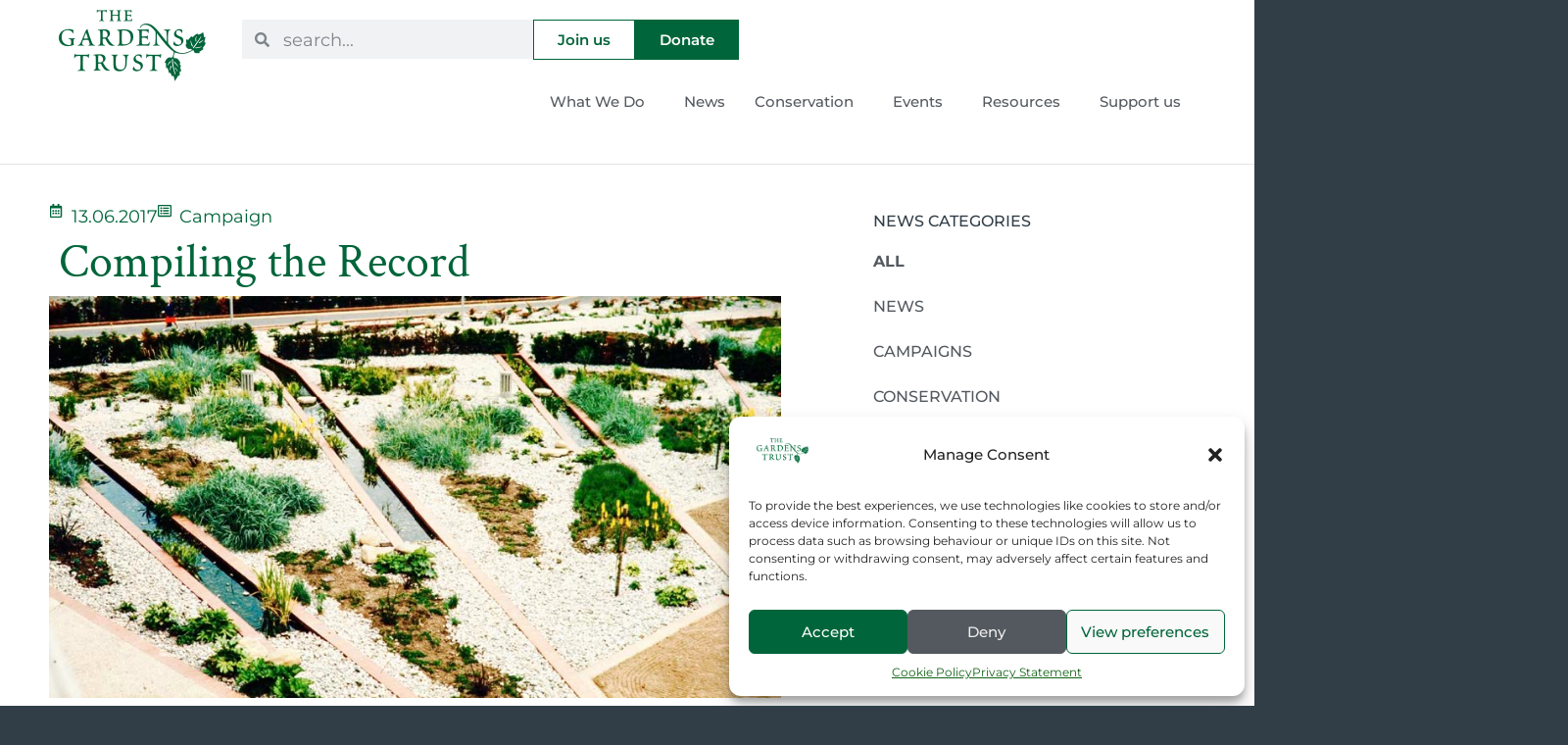

--- FILE ---
content_type: text/html; charset=UTF-8
request_url: https://thegardenstrust.org/compiling-the-record/
body_size: 27187
content:
<!doctype html>
<html lang="en-GB">
<head>
	<meta charset="UTF-8">
	<meta name="viewport" content="width=device-width, initial-scale=1">
	<link rel="profile" href="https://gmpg.org/xfn/11">
	<meta name='robots' content='index, follow, max-image-preview:large, max-snippet:-1, max-video-preview:-1' />

	<!-- This site is optimized with the Yoast SEO plugin v26.5 - https://yoast.com/wordpress/plugins/seo/ -->
	<title>Compiling the Record - The Gardens Trust</title>
	<link rel="canonical" href="https://thegardenstrust.org/compiling-the-record/" />
	<meta property="og:locale" content="en_GB" />
	<meta property="og:type" content="article" />
	<meta property="og:title" content="Compiling the Record - The Gardens Trust" />
	<meta property="og:description" content="Mid to Late C20 designed landscapes: Overlooked, undervalued and at risk? The Gardens Trust needs your help in finding and informing us about these often unrecognised and neglected mid to late C20 designed landscapes – those laid out between the mid 1960s and 1990. Our campaign project, called ‘COMPILING THE RECORD &#8211; THE ESSENTIAL MID [&hellip;]" />
	<meta property="og:url" content="https://thegardenstrust.org/compiling-the-record/" />
	<meta property="og:site_name" content="The Gardens Trust" />
	<meta property="article:published_time" content="2017-06-13T16:57:13+00:00" />
	<meta property="article:modified_time" content="2017-11-03T15:30:14+00:00" />
	<meta property="og:image" content="https://thegardenstrust.org/wp-content/uploads/2017/06/Hounslow-Civic-Centre-by-Preben-Jakobsen-1977.jpg" />
	<meta property="og:image:width" content="887" />
	<meta property="og:image:height" content="487" />
	<meta property="og:image:type" content="image/jpeg" />
	<meta name="author" content="Frankie Taylor" />
	<meta name="twitter:card" content="summary_large_image" />
	<meta name="twitter:label1" content="Written by" />
	<meta name="twitter:data1" content="Frankie Taylor" />
	<meta name="twitter:label2" content="Estimated reading time" />
	<meta name="twitter:data2" content="4 minutes" />
	<script type="application/ld+json" class="yoast-schema-graph">{"@context":"https://schema.org","@graph":[{"@type":"WebPage","@id":"https://thegardenstrust.org/compiling-the-record/","url":"https://thegardenstrust.org/compiling-the-record/","name":"Compiling the Record - The Gardens Trust","isPartOf":{"@id":"https://thegardenstrust.org/#website"},"primaryImageOfPage":{"@id":"https://thegardenstrust.org/compiling-the-record/#primaryimage"},"image":{"@id":"https://thegardenstrust.org/compiling-the-record/#primaryimage"},"thumbnailUrl":"https://thegardenstrust.org/wp-content/uploads/2017/06/Hounslow-Civic-Centre-by-Preben-Jakobsen-1977.jpg","datePublished":"2017-06-13T16:57:13+00:00","dateModified":"2017-11-03T15:30:14+00:00","author":{"@id":"https://thegardenstrust.org/#/schema/person/3495833a80c10ece76a40ff46ae4b282"},"breadcrumb":{"@id":"https://thegardenstrust.org/compiling-the-record/#breadcrumb"},"inLanguage":"en-GB","potentialAction":[{"@type":"ReadAction","target":["https://thegardenstrust.org/compiling-the-record/"]}]},{"@type":"ImageObject","inLanguage":"en-GB","@id":"https://thegardenstrust.org/compiling-the-record/#primaryimage","url":"https://thegardenstrust.org/wp-content/uploads/2017/06/Hounslow-Civic-Centre-by-Preben-Jakobsen-1977.jpg","contentUrl":"https://thegardenstrust.org/wp-content/uploads/2017/06/Hounslow-Civic-Centre-by-Preben-Jakobsen-1977.jpg","width":887,"height":487,"caption":"Hounslow Civic Centre by Preben Jakobsen 1977. Image copyright Landscape Institute / Museum of English Rural Life"},{"@type":"BreadcrumbList","@id":"https://thegardenstrust.org/compiling-the-record/#breadcrumb","itemListElement":[{"@type":"ListItem","position":1,"name":"Home","item":"https://thegardenstrust.org/"},{"@type":"ListItem","position":2,"name":"News","item":"https://thegardenstrust.org/news/"},{"@type":"ListItem","position":3,"name":"Compiling the Record"}]},{"@type":"WebSite","@id":"https://thegardenstrust.org/#website","url":"https://thegardenstrust.org/","name":"The Gardens Trust","description":"Protecting parks and gardens: Research • Conserve • Campaign","potentialAction":[{"@type":"SearchAction","target":{"@type":"EntryPoint","urlTemplate":"https://thegardenstrust.org/?s={search_term_string}"},"query-input":{"@type":"PropertyValueSpecification","valueRequired":true,"valueName":"search_term_string"}}],"inLanguage":"en-GB"},{"@type":"Person","@id":"https://thegardenstrust.org/#/schema/person/3495833a80c10ece76a40ff46ae4b282","name":"Frankie Taylor","image":{"@type":"ImageObject","inLanguage":"en-GB","@id":"https://thegardenstrust.org/#/schema/person/image/","url":"https://secure.gravatar.com/avatar/64eabb302a8398b05a87767e7583286bf40151e96dc117517548748bbd54d8c4?s=96&d=mm&r=g","contentUrl":"https://secure.gravatar.com/avatar/64eabb302a8398b05a87767e7583286bf40151e96dc117517548748bbd54d8c4?s=96&d=mm&r=g","caption":"Frankie Taylor"}}]}</script>
	<!-- / Yoast SEO plugin. -->


<link rel="alternate" type="application/rss+xml" title="The Gardens Trust &raquo; Feed" href="https://thegardenstrust.org/feed/" />
<link rel="alternate" type="application/rss+xml" title="The Gardens Trust &raquo; Comments Feed" href="https://thegardenstrust.org/comments/feed/" />
<link rel="alternate" type="application/rss+xml" title="The Gardens Trust &raquo; Compiling the Record Comments Feed" href="https://thegardenstrust.org/compiling-the-record/feed/" />
<link rel="alternate" title="oEmbed (JSON)" type="application/json+oembed" href="https://thegardenstrust.org/wp-json/oembed/1.0/embed?url=https%3A%2F%2Fthegardenstrust.org%2Fcompiling-the-record%2F" />
<link rel="alternate" title="oEmbed (XML)" type="text/xml+oembed" href="https://thegardenstrust.org/wp-json/oembed/1.0/embed?url=https%3A%2F%2Fthegardenstrust.org%2Fcompiling-the-record%2F&#038;format=xml" />
<style id='wp-img-auto-sizes-contain-inline-css'>
img:is([sizes=auto i],[sizes^="auto," i]){contain-intrinsic-size:3000px 1500px}
/*# sourceURL=wp-img-auto-sizes-contain-inline-css */
</style>
<style id='wp-emoji-styles-inline-css'>

	img.wp-smiley, img.emoji {
		display: inline !important;
		border: none !important;
		box-shadow: none !important;
		height: 1em !important;
		width: 1em !important;
		margin: 0 0.07em !important;
		vertical-align: -0.1em !important;
		background: none !important;
		padding: 0 !important;
	}
/*# sourceURL=wp-emoji-styles-inline-css */
</style>
<link rel='stylesheet' id='wp-block-library-css' href='https://thegardenstrust.org/wp-includes/css/dist/block-library/style.min.css?ver=6.9' media='all' />
<style id='classic-theme-styles-inline-css'>
/*! This file is auto-generated */
.wp-block-button__link{color:#fff;background-color:#32373c;border-radius:9999px;box-shadow:none;text-decoration:none;padding:calc(.667em + 2px) calc(1.333em + 2px);font-size:1.125em}.wp-block-file__button{background:#32373c;color:#fff;text-decoration:none}
/*# sourceURL=/wp-includes/css/classic-themes.min.css */
</style>
<style id='global-styles-inline-css'>
:root{--wp--preset--aspect-ratio--square: 1;--wp--preset--aspect-ratio--4-3: 4/3;--wp--preset--aspect-ratio--3-4: 3/4;--wp--preset--aspect-ratio--3-2: 3/2;--wp--preset--aspect-ratio--2-3: 2/3;--wp--preset--aspect-ratio--16-9: 16/9;--wp--preset--aspect-ratio--9-16: 9/16;--wp--preset--color--black: #000000;--wp--preset--color--cyan-bluish-gray: #abb8c3;--wp--preset--color--white: #ffffff;--wp--preset--color--pale-pink: #f78da7;--wp--preset--color--vivid-red: #cf2e2e;--wp--preset--color--luminous-vivid-orange: #ff6900;--wp--preset--color--luminous-vivid-amber: #fcb900;--wp--preset--color--light-green-cyan: #7bdcb5;--wp--preset--color--vivid-green-cyan: #00d084;--wp--preset--color--pale-cyan-blue: #8ed1fc;--wp--preset--color--vivid-cyan-blue: #0693e3;--wp--preset--color--vivid-purple: #9b51e0;--wp--preset--gradient--vivid-cyan-blue-to-vivid-purple: linear-gradient(135deg,rgb(6,147,227) 0%,rgb(155,81,224) 100%);--wp--preset--gradient--light-green-cyan-to-vivid-green-cyan: linear-gradient(135deg,rgb(122,220,180) 0%,rgb(0,208,130) 100%);--wp--preset--gradient--luminous-vivid-amber-to-luminous-vivid-orange: linear-gradient(135deg,rgb(252,185,0) 0%,rgb(255,105,0) 100%);--wp--preset--gradient--luminous-vivid-orange-to-vivid-red: linear-gradient(135deg,rgb(255,105,0) 0%,rgb(207,46,46) 100%);--wp--preset--gradient--very-light-gray-to-cyan-bluish-gray: linear-gradient(135deg,rgb(238,238,238) 0%,rgb(169,184,195) 100%);--wp--preset--gradient--cool-to-warm-spectrum: linear-gradient(135deg,rgb(74,234,220) 0%,rgb(151,120,209) 20%,rgb(207,42,186) 40%,rgb(238,44,130) 60%,rgb(251,105,98) 80%,rgb(254,248,76) 100%);--wp--preset--gradient--blush-light-purple: linear-gradient(135deg,rgb(255,206,236) 0%,rgb(152,150,240) 100%);--wp--preset--gradient--blush-bordeaux: linear-gradient(135deg,rgb(254,205,165) 0%,rgb(254,45,45) 50%,rgb(107,0,62) 100%);--wp--preset--gradient--luminous-dusk: linear-gradient(135deg,rgb(255,203,112) 0%,rgb(199,81,192) 50%,rgb(65,88,208) 100%);--wp--preset--gradient--pale-ocean: linear-gradient(135deg,rgb(255,245,203) 0%,rgb(182,227,212) 50%,rgb(51,167,181) 100%);--wp--preset--gradient--electric-grass: linear-gradient(135deg,rgb(202,248,128) 0%,rgb(113,206,126) 100%);--wp--preset--gradient--midnight: linear-gradient(135deg,rgb(2,3,129) 0%,rgb(40,116,252) 100%);--wp--preset--font-size--small: 13px;--wp--preset--font-size--medium: 20px;--wp--preset--font-size--large: 36px;--wp--preset--font-size--x-large: 42px;--wp--preset--spacing--20: 0.44rem;--wp--preset--spacing--30: 0.67rem;--wp--preset--spacing--40: 1rem;--wp--preset--spacing--50: 1.5rem;--wp--preset--spacing--60: 2.25rem;--wp--preset--spacing--70: 3.38rem;--wp--preset--spacing--80: 5.06rem;--wp--preset--shadow--natural: 6px 6px 9px rgba(0, 0, 0, 0.2);--wp--preset--shadow--deep: 12px 12px 50px rgba(0, 0, 0, 0.4);--wp--preset--shadow--sharp: 6px 6px 0px rgba(0, 0, 0, 0.2);--wp--preset--shadow--outlined: 6px 6px 0px -3px rgb(255, 255, 255), 6px 6px rgb(0, 0, 0);--wp--preset--shadow--crisp: 6px 6px 0px rgb(0, 0, 0);}:where(.is-layout-flex){gap: 0.5em;}:where(.is-layout-grid){gap: 0.5em;}body .is-layout-flex{display: flex;}.is-layout-flex{flex-wrap: wrap;align-items: center;}.is-layout-flex > :is(*, div){margin: 0;}body .is-layout-grid{display: grid;}.is-layout-grid > :is(*, div){margin: 0;}:where(.wp-block-columns.is-layout-flex){gap: 2em;}:where(.wp-block-columns.is-layout-grid){gap: 2em;}:where(.wp-block-post-template.is-layout-flex){gap: 1.25em;}:where(.wp-block-post-template.is-layout-grid){gap: 1.25em;}.has-black-color{color: var(--wp--preset--color--black) !important;}.has-cyan-bluish-gray-color{color: var(--wp--preset--color--cyan-bluish-gray) !important;}.has-white-color{color: var(--wp--preset--color--white) !important;}.has-pale-pink-color{color: var(--wp--preset--color--pale-pink) !important;}.has-vivid-red-color{color: var(--wp--preset--color--vivid-red) !important;}.has-luminous-vivid-orange-color{color: var(--wp--preset--color--luminous-vivid-orange) !important;}.has-luminous-vivid-amber-color{color: var(--wp--preset--color--luminous-vivid-amber) !important;}.has-light-green-cyan-color{color: var(--wp--preset--color--light-green-cyan) !important;}.has-vivid-green-cyan-color{color: var(--wp--preset--color--vivid-green-cyan) !important;}.has-pale-cyan-blue-color{color: var(--wp--preset--color--pale-cyan-blue) !important;}.has-vivid-cyan-blue-color{color: var(--wp--preset--color--vivid-cyan-blue) !important;}.has-vivid-purple-color{color: var(--wp--preset--color--vivid-purple) !important;}.has-black-background-color{background-color: var(--wp--preset--color--black) !important;}.has-cyan-bluish-gray-background-color{background-color: var(--wp--preset--color--cyan-bluish-gray) !important;}.has-white-background-color{background-color: var(--wp--preset--color--white) !important;}.has-pale-pink-background-color{background-color: var(--wp--preset--color--pale-pink) !important;}.has-vivid-red-background-color{background-color: var(--wp--preset--color--vivid-red) !important;}.has-luminous-vivid-orange-background-color{background-color: var(--wp--preset--color--luminous-vivid-orange) !important;}.has-luminous-vivid-amber-background-color{background-color: var(--wp--preset--color--luminous-vivid-amber) !important;}.has-light-green-cyan-background-color{background-color: var(--wp--preset--color--light-green-cyan) !important;}.has-vivid-green-cyan-background-color{background-color: var(--wp--preset--color--vivid-green-cyan) !important;}.has-pale-cyan-blue-background-color{background-color: var(--wp--preset--color--pale-cyan-blue) !important;}.has-vivid-cyan-blue-background-color{background-color: var(--wp--preset--color--vivid-cyan-blue) !important;}.has-vivid-purple-background-color{background-color: var(--wp--preset--color--vivid-purple) !important;}.has-black-border-color{border-color: var(--wp--preset--color--black) !important;}.has-cyan-bluish-gray-border-color{border-color: var(--wp--preset--color--cyan-bluish-gray) !important;}.has-white-border-color{border-color: var(--wp--preset--color--white) !important;}.has-pale-pink-border-color{border-color: var(--wp--preset--color--pale-pink) !important;}.has-vivid-red-border-color{border-color: var(--wp--preset--color--vivid-red) !important;}.has-luminous-vivid-orange-border-color{border-color: var(--wp--preset--color--luminous-vivid-orange) !important;}.has-luminous-vivid-amber-border-color{border-color: var(--wp--preset--color--luminous-vivid-amber) !important;}.has-light-green-cyan-border-color{border-color: var(--wp--preset--color--light-green-cyan) !important;}.has-vivid-green-cyan-border-color{border-color: var(--wp--preset--color--vivid-green-cyan) !important;}.has-pale-cyan-blue-border-color{border-color: var(--wp--preset--color--pale-cyan-blue) !important;}.has-vivid-cyan-blue-border-color{border-color: var(--wp--preset--color--vivid-cyan-blue) !important;}.has-vivid-purple-border-color{border-color: var(--wp--preset--color--vivid-purple) !important;}.has-vivid-cyan-blue-to-vivid-purple-gradient-background{background: var(--wp--preset--gradient--vivid-cyan-blue-to-vivid-purple) !important;}.has-light-green-cyan-to-vivid-green-cyan-gradient-background{background: var(--wp--preset--gradient--light-green-cyan-to-vivid-green-cyan) !important;}.has-luminous-vivid-amber-to-luminous-vivid-orange-gradient-background{background: var(--wp--preset--gradient--luminous-vivid-amber-to-luminous-vivid-orange) !important;}.has-luminous-vivid-orange-to-vivid-red-gradient-background{background: var(--wp--preset--gradient--luminous-vivid-orange-to-vivid-red) !important;}.has-very-light-gray-to-cyan-bluish-gray-gradient-background{background: var(--wp--preset--gradient--very-light-gray-to-cyan-bluish-gray) !important;}.has-cool-to-warm-spectrum-gradient-background{background: var(--wp--preset--gradient--cool-to-warm-spectrum) !important;}.has-blush-light-purple-gradient-background{background: var(--wp--preset--gradient--blush-light-purple) !important;}.has-blush-bordeaux-gradient-background{background: var(--wp--preset--gradient--blush-bordeaux) !important;}.has-luminous-dusk-gradient-background{background: var(--wp--preset--gradient--luminous-dusk) !important;}.has-pale-ocean-gradient-background{background: var(--wp--preset--gradient--pale-ocean) !important;}.has-electric-grass-gradient-background{background: var(--wp--preset--gradient--electric-grass) !important;}.has-midnight-gradient-background{background: var(--wp--preset--gradient--midnight) !important;}.has-small-font-size{font-size: var(--wp--preset--font-size--small) !important;}.has-medium-font-size{font-size: var(--wp--preset--font-size--medium) !important;}.has-large-font-size{font-size: var(--wp--preset--font-size--large) !important;}.has-x-large-font-size{font-size: var(--wp--preset--font-size--x-large) !important;}
:where(.wp-block-post-template.is-layout-flex){gap: 1.25em;}:where(.wp-block-post-template.is-layout-grid){gap: 1.25em;}
:where(.wp-block-term-template.is-layout-flex){gap: 1.25em;}:where(.wp-block-term-template.is-layout-grid){gap: 1.25em;}
:where(.wp-block-columns.is-layout-flex){gap: 2em;}:where(.wp-block-columns.is-layout-grid){gap: 2em;}
:root :where(.wp-block-pullquote){font-size: 1.5em;line-height: 1.6;}
/*# sourceURL=global-styles-inline-css */
</style>
<link rel='stylesheet' id='contact-form-7-css' href='https://thegardenstrust.org/wp-content/plugins/contact-form-7/includes/css/styles.css?ver=6.1.4' media='all' />
<link rel='stylesheet' id='cmplz-general-css' href='https://thegardenstrust.org/wp-content/plugins/complianz-gdpr-premium/assets/css/cookieblocker.min.css?ver=1741922214' media='all' />
<link rel='stylesheet' id='hello-elementor-css' href='https://thegardenstrust.org/wp-content/themes/hello-elementor/style.min.css?ver=3.0.1' media='all' />
<link rel='stylesheet' id='hello-elementor-theme-style-css' href='https://thegardenstrust.org/wp-content/themes/hello-elementor/theme.min.css?ver=3.0.1' media='all' />
<link rel='stylesheet' id='hello-elementor-header-footer-css' href='https://thegardenstrust.org/wp-content/themes/hello-elementor/header-footer.min.css?ver=3.0.1' media='all' />
<link rel='stylesheet' id='elementor-frontend-css' href='https://thegardenstrust.org/wp-content/plugins/elementor/assets/css/frontend.min.css?ver=3.33.4' media='all' />
<link rel='stylesheet' id='elementor-post-25476-css' href='https://thegardenstrust.org/wp-content/uploads/elementor/css/post-25476.css?ver=1767105480' media='all' />
<link rel='stylesheet' id='widget-image-css' href='https://thegardenstrust.org/wp-content/plugins/elementor/assets/css/widget-image.min.css?ver=3.33.4' media='all' />
<link rel='stylesheet' id='widget-search-form-css' href='https://thegardenstrust.org/wp-content/plugins/elementor-pro/assets/css/widget-search-form.min.css?ver=3.27.7' media='all' />
<link rel='stylesheet' id='widget-nav-menu-css' href='https://thegardenstrust.org/wp-content/plugins/elementor-pro/assets/css/widget-nav-menu.min.css?ver=3.27.7' media='all' />
<link rel='stylesheet' id='widget-heading-css' href='https://thegardenstrust.org/wp-content/plugins/elementor/assets/css/widget-heading.min.css?ver=3.33.4' media='all' />
<link rel='stylesheet' id='widget-icon-list-css' href='https://thegardenstrust.org/wp-content/plugins/elementor/assets/css/widget-icon-list.min.css?ver=3.33.4' media='all' />
<link rel='stylesheet' id='widget-social-icons-css' href='https://thegardenstrust.org/wp-content/plugins/elementor/assets/css/widget-social-icons.min.css?ver=3.33.4' media='all' />
<link rel='stylesheet' id='e-apple-webkit-css' href='https://thegardenstrust.org/wp-content/plugins/elementor/assets/css/conditionals/apple-webkit.min.css?ver=3.33.4' media='all' />
<link rel='stylesheet' id='widget-icon-box-css' href='https://thegardenstrust.org/wp-content/plugins/elementor/assets/css/widget-icon-box.min.css?ver=3.33.4' media='all' />
<link rel='stylesheet' id='widget-post-navigation-css' href='https://thegardenstrust.org/wp-content/plugins/elementor-pro/assets/css/widget-post-navigation.min.css?ver=3.27.7' media='all' />
<link rel='stylesheet' id='e-animation-fadeIn-css' href='https://thegardenstrust.org/wp-content/plugins/elementor/assets/lib/animations/styles/fadeIn.min.css?ver=3.33.4' media='all' />
<link rel='stylesheet' id='e-popup-css' href='https://thegardenstrust.org/wp-content/plugins/elementor-pro/assets/css/conditionals/popup.min.css?ver=3.27.7' media='all' />
<link rel='stylesheet' id='elementor-post-25482-css' href='https://thegardenstrust.org/wp-content/uploads/elementor/css/post-25482.css?ver=1767105480' media='all' />
<link rel='stylesheet' id='elementor-post-25577-css' href='https://thegardenstrust.org/wp-content/uploads/elementor/css/post-25577.css?ver=1767105480' media='all' />
<link rel='stylesheet' id='elementor-post-25968-css' href='https://thegardenstrust.org/wp-content/uploads/elementor/css/post-25968.css?ver=1767105504' media='all' />
<link rel='stylesheet' id='elementor-post-31063-css' href='https://thegardenstrust.org/wp-content/uploads/elementor/css/post-31063.css?ver=1767105481' media='all' />
<link rel='stylesheet' id='elementor-gf-local-crimsontext-css' href='https://thegardenstrust.org/wp-content/uploads/elementor/google-fonts/css/crimsontext.css?ver=1741923338' media='all' />
<link rel='stylesheet' id='elementor-gf-local-montserrat-css' href='https://thegardenstrust.org/wp-content/uploads/elementor/google-fonts/css/montserrat.css?ver=1741923349' media='all' />
<script src="https://thegardenstrust.org/wp-includes/js/jquery/jquery.min.js?ver=3.7.1" id="jquery-core-js"></script>
<script src="https://thegardenstrust.org/wp-includes/js/jquery/jquery-migrate.min.js?ver=3.4.1" id="jquery-migrate-js"></script>
<link rel="https://api.w.org/" href="https://thegardenstrust.org/wp-json/" /><link rel="alternate" title="JSON" type="application/json" href="https://thegardenstrust.org/wp-json/wp/v2/posts/2374" /><link rel="EditURI" type="application/rsd+xml" title="RSD" href="https://thegardenstrust.org/xmlrpc.php?rsd" />
<meta name="generator" content="WordPress 6.9" />
<link rel='shortlink' href='https://thegardenstrust.org/?p=2374' />
			<style>.cmplz-hidden {
					display: none !important;
				}</style><meta name="generator" content="Elementor 3.33.4; features: e_font_icon_svg, additional_custom_breakpoints; settings: css_print_method-external, google_font-enabled, font_display-swap">
<!-- Google tag (gtag.js) -->
<script type="text/plain" data-service="google-analytics" data-category="statistics" async data-cmplz-src="https://www.googletagmanager.com/gtag/js?id=G-R5LJ8Y9TEL"></script>
<script>
  window.dataLayer = window.dataLayer || [];
  function gtag(){dataLayer.push(arguments);}
  gtag('js', new Date());

  gtag('config', 'G-R5LJ8Y9TEL');
</script>
			<style>
				.e-con.e-parent:nth-of-type(n+4):not(.e-lazyloaded):not(.e-no-lazyload),
				.e-con.e-parent:nth-of-type(n+4):not(.e-lazyloaded):not(.e-no-lazyload) * {
					background-image: none !important;
				}
				@media screen and (max-height: 1024px) {
					.e-con.e-parent:nth-of-type(n+3):not(.e-lazyloaded):not(.e-no-lazyload),
					.e-con.e-parent:nth-of-type(n+3):not(.e-lazyloaded):not(.e-no-lazyload) * {
						background-image: none !important;
					}
				}
				@media screen and (max-height: 640px) {
					.e-con.e-parent:nth-of-type(n+2):not(.e-lazyloaded):not(.e-no-lazyload),
					.e-con.e-parent:nth-of-type(n+2):not(.e-lazyloaded):not(.e-no-lazyload) * {
						background-image: none !important;
					}
				}
			</style>
			<link rel="icon" href="https://thegardenstrust.org/wp-content/uploads/2023/04/My-project-1-19.png" sizes="32x32" />
<link rel="icon" href="https://thegardenstrust.org/wp-content/uploads/2023/04/My-project-1-19.png" sizes="192x192" />
<link rel="apple-touch-icon" href="https://thegardenstrust.org/wp-content/uploads/2023/04/My-project-1-19.png" />
<meta name="msapplication-TileImage" content="https://thegardenstrust.org/wp-content/uploads/2023/04/My-project-1-19.png" />
</head>
<body data-cmplz=1 class="wp-singular post-template-default single single-post postid-2374 single-format-standard wp-theme-hello-elementor elementor-default elementor-kit-25476 elementor-page-25968">


<a class="skip-link screen-reader-text" href="#content">Skip to content</a>

		<div data-elementor-type="header" data-elementor-id="25482" class="elementor elementor-25482 elementor-location-header" data-elementor-post-type="elementor_library">
			<div class="elementor-element elementor-element-99979b8 e-con-full e-flex e-con e-parent" data-id="99979b8" data-element_type="container" data-settings="{&quot;background_background&quot;:&quot;classic&quot;}">
		<div class="elementor-element elementor-element-cbb7e14 e-con-full e-flex e-con e-child" data-id="cbb7e14" data-element_type="container" data-settings="{&quot;background_background&quot;:&quot;classic&quot;}">
		<div class="elementor-element elementor-element-3d5210b e-con-full e-flex e-con e-child" data-id="3d5210b" data-element_type="container">
				<div class="elementor-element elementor-element-e726f62 elementor-widget elementor-widget-image" data-id="e726f62" data-element_type="widget" data-widget_type="image.default">
				<div class="elementor-widget-container">
																<a href="https://thegardenstrust.org">
							<img width="300" height="146" src="https://thegardenstrust.org/wp-content/uploads/2024/04/the-gardens-trust-head-logo.webp" class="attachment-large size-large wp-image-25645" alt="" />								</a>
															</div>
				</div>
				</div>
		<div class="elementor-element elementor-element-346435d e-con-full elementor-hidden-mobile e-flex e-con e-child" data-id="346435d" data-element_type="container">
		<div class="elementor-element elementor-element-ae10baf e-con-full e-flex e-con e-child" data-id="ae10baf" data-element_type="container">
				<div class="elementor-element elementor-element-8b059c4 elementor-search-form--skin-minimal elementor-widget elementor-widget-search-form" data-id="8b059c4" data-element_type="widget" data-settings="{&quot;skin&quot;:&quot;minimal&quot;}" data-widget_type="search-form.default">
				<div class="elementor-widget-container">
							<search role="search">
			<form class="elementor-search-form" action="https://thegardenstrust.org" method="get">
												<div class="elementor-search-form__container">
					<label class="elementor-screen-only" for="elementor-search-form-8b059c4">Search</label>

											<div class="elementor-search-form__icon">
							<div class="e-font-icon-svg-container"><svg aria-hidden="true" class="e-font-icon-svg e-fas-search" viewBox="0 0 512 512" xmlns="http://www.w3.org/2000/svg"><path d="M505 442.7L405.3 343c-4.5-4.5-10.6-7-17-7H372c27.6-35.3 44-79.7 44-128C416 93.1 322.9 0 208 0S0 93.1 0 208s93.1 208 208 208c48.3 0 92.7-16.4 128-44v16.3c0 6.4 2.5 12.5 7 17l99.7 99.7c9.4 9.4 24.6 9.4 33.9 0l28.3-28.3c9.4-9.4 9.4-24.6.1-34zM208 336c-70.7 0-128-57.2-128-128 0-70.7 57.2-128 128-128 70.7 0 128 57.2 128 128 0 70.7-57.2 128-128 128z"></path></svg></div>							<span class="elementor-screen-only">Search</span>
						</div>
					
					<input id="elementor-search-form-8b059c4" placeholder="search..." class="elementor-search-form__input" type="search" name="s" value="">
					
					
									</div>
			</form>
		</search>
						</div>
				</div>
				<div class="elementor-element elementor-element-b293b65 elementor-widget elementor-widget-button" data-id="b293b65" data-element_type="widget" data-widget_type="button.default">
				<div class="elementor-widget-container">
									<div class="elementor-button-wrapper">
					<a class="elementor-button elementor-button-link elementor-size-sm" href="/join/">
						<span class="elementor-button-content-wrapper">
									<span class="elementor-button-text">Join us</span>
					</span>
					</a>
				</div>
								</div>
				</div>
				<div class="elementor-element elementor-element-b4a0215 elementor-widget elementor-widget-button" data-id="b4a0215" data-element_type="widget" data-widget_type="button.default">
				<div class="elementor-widget-container">
									<div class="elementor-button-wrapper">
					<a class="elementor-button elementor-button-link elementor-size-sm" href="/support-us/donate-online/">
						<span class="elementor-button-content-wrapper">
									<span class="elementor-button-text">Donate</span>
					</span>
					</a>
				</div>
								</div>
				</div>
				</div>
		<div class="elementor-element elementor-element-5c86cab e-flex e-con-boxed e-con e-child" data-id="5c86cab" data-element_type="container">
					<div class="e-con-inner">
				<div class="elementor-element elementor-element-1082c3f elementor-nav-menu--stretch elementor-nav-menu--dropdown-tablet elementor-nav-menu__text-align-aside elementor-nav-menu--toggle elementor-nav-menu--burger elementor-widget elementor-widget-nav-menu" data-id="1082c3f" data-element_type="widget" data-settings="{&quot;submenu_icon&quot;:{&quot;value&quot;:&quot;&lt;i class=\&quot;\&quot;&gt;&lt;\/i&gt;&quot;,&quot;library&quot;:&quot;&quot;},&quot;full_width&quot;:&quot;stretch&quot;,&quot;layout&quot;:&quot;horizontal&quot;,&quot;toggle&quot;:&quot;burger&quot;}" data-widget_type="nav-menu.default">
				<div class="elementor-widget-container">
								<nav aria-label="Menu" class="elementor-nav-menu--main elementor-nav-menu__container elementor-nav-menu--layout-horizontal e--pointer-underline e--animation-fade">
				<ul id="menu-1-1082c3f" class="elementor-nav-menu"><li class="menu-item menu-item-type-post_type menu-item-object-page menu-item-has-children menu-item-22580"><a href="https://thegardenstrust.org/what-we-do/" class="elementor-item">What We Do</a>
<ul class="sub-menu elementor-nav-menu--dropdown">
	<li class="menu-item menu-item-type-post_type menu-item-object-page menu-item-28404"><a href="https://thegardenstrust.org/about-us/" class="elementor-sub-item">About us</a></li>
	<li class="menu-item menu-item-type-post_type menu-item-object-page menu-item-22592"><a href="https://thegardenstrust.org/what-we-do/our-statutory-work/" class="elementor-sub-item">Conserve</a></li>
	<li class="menu-item menu-item-type-post_type menu-item-object-page menu-item-31135"><a href="https://thegardenstrust.org/support-us/consultation/" class="elementor-sub-item">Statutory Consultee Campaign</a></li>
	<li class="menu-item menu-item-type-post_type menu-item-object-page menu-item-22787"><a href="https://thegardenstrust.org/what-we-do/research/" class="elementor-sub-item">Research</a></li>
	<li class="menu-item menu-item-type-post_type menu-item-object-page menu-item-25847"><a href="https://thegardenstrust.org/what-we-do/campaigns/" class="elementor-sub-item">Campaigns</a></li>
	<li class="menu-item menu-item-type-post_type menu-item-object-page menu-item-22591"><a href="https://thegardenstrust.org/what-we-do/county-gardens-trusts/" class="elementor-sub-item">County Gardens Trusts</a></li>
	<li class="menu-item menu-item-type-post_type menu-item-object-page menu-item-773"><a href="https://thegardenstrust.org/what-we-do/volunteer-support/" class="elementor-sub-item">Volunteer Support</a></li>
	<li class="menu-item menu-item-type-post_type menu-item-object-page menu-item-21791"><a href="https://thegardenstrust.org/what-we-do/community-engagement/" class="elementor-sub-item">Community Engagement</a></li>
	<li class="menu-item menu-item-type-post_type menu-item-object-page menu-item-22611"><a href="https://thegardenstrust.org/what-we-do/our-impact/" class="elementor-sub-item">Our Impact</a></li>
	<li class="menu-item menu-item-type-post_type menu-item-object-page menu-item-22409"><a href="https://thegardenstrust.org/what-we-do/gardens-trust-community-grant/" class="elementor-sub-item">The Gardens Trust Community Grant</a></li>
	<li class="menu-item menu-item-type-post_type menu-item-object-page menu-item-123"><a href="https://thegardenstrust.org/what-we-do/prize/" class="elementor-sub-item">Mavis Batey Essay Prize</a></li>
	<li class="menu-item menu-item-type-post_type menu-item-object-page menu-item-22318"><a href="https://thegardenstrust.org/what-we-do/volunteer-award/" class="elementor-sub-item">Volunteer Award</a></li>
	<li class="menu-item menu-item-type-post_type menu-item-object-page menu-item-22751"><a href="https://thegardenstrust.org/what-we-do/new-research-symposium/" class="elementor-sub-item">New Research Symposium</a></li>
</ul>
</li>
<li class="menu-item menu-item-type-post_type menu-item-object-page current_page_parent menu-item-25"><a href="https://thegardenstrust.org/news/" class="elementor-item">News</a></li>
<li class="menu-item menu-item-type-post_type menu-item-object-page menu-item-has-children menu-item-27"><a href="https://thegardenstrust.org/conservation/" class="elementor-item">Conservation</a>
<ul class="sub-menu elementor-nav-menu--dropdown">
	<li class="menu-item menu-item-type-post_type menu-item-object-page menu-item-22836"><a href="https://thegardenstrust.org/what-we-do/our-statutory-work/" class="elementor-sub-item">Our Role</a></li>
	<li class="menu-item menu-item-type-post_type menu-item-object-page menu-item-22901"><a href="https://thegardenstrust.org/conservation/casework/" class="elementor-sub-item">Casework</a></li>
	<li class="menu-item menu-item-type-post_type menu-item-object-page menu-item-22630"><a href="https://thegardenstrust.org/conservation/conservation-publications/" class="elementor-sub-item">Publications</a></li>
	<li class="menu-item menu-item-type-post_type menu-item-object-page menu-item-22798"><a href="https://thegardenstrust.org/conservation/research-for-conservation/" class="elementor-sub-item">Research &#038; Recording</a></li>
</ul>
</li>
<li class="menu-item menu-item-type-custom menu-item-object-custom menu-item-has-children menu-item-3559"><a href="/gt-events/" class="elementor-item">Events</a>
<ul class="sub-menu elementor-nav-menu--dropdown">
	<li class="menu-item menu-item-type-custom menu-item-object-custom menu-item-22673"><a href="/gt-events/" class="elementor-sub-item">Browse Events</a></li>
	<li class="menu-item menu-item-type-post_type menu-item-object-page menu-item-3566"><a href="https://thegardenstrust.org/news/campaigns/submit-event/" class="elementor-sub-item">Submit an Event</a></li>
</ul>
</li>
<li class="menu-item menu-item-type-post_type menu-item-object-page menu-item-has-children menu-item-22584"><a href="https://thegardenstrust.org/resources/" class="elementor-item">Resources</a>
<ul class="sub-menu elementor-nav-menu--dropdown">
	<li class="menu-item menu-item-type-post_type menu-item-object-page menu-item-30856"><a href="https://thegardenstrust.org/resources/parks-gardens-21st-century/" class="elementor-sub-item">Harnessing Parks and Gardens in the 21st Century Report</a></li>
	<li class="menu-item menu-item-type-post_type menu-item-object-page menu-item-126"><a href="https://thegardenstrust.org/resources/journal/" class="elementor-sub-item">Garden History Journal</a></li>
	<li class="menu-item menu-item-type-post_type menu-item-object-page menu-item-778"><a href="https://thegardenstrust.org/resources/vs-hub/" class="elementor-sub-item">Resource Hub</a></li>
	<li class="menu-item menu-item-type-post_type menu-item-object-page menu-item-785"><a href="https://thegardenstrust.org/resources/county-gardens-trust-publications/" class="elementor-sub-item">CGT Publications</a></li>
	<li class="menu-item menu-item-type-post_type menu-item-object-page menu-item-4862"><a href="https://thegardenstrust.org/resources/learning/" class="elementor-sub-item">Learning</a></li>
	<li class="menu-item menu-item-type-post_type menu-item-object-page menu-item-776"><a href="https://thegardenstrust.org/conservation/conservation-publications/" class="elementor-sub-item">Conservation publications</a></li>
	<li class="menu-item menu-item-type-post_type menu-item-object-page menu-item-125"><a href="https://thegardenstrust.org/resources/libraries/" class="elementor-sub-item">Libraries</a></li>
	<li class="menu-item menu-item-type-post_type menu-item-object-page menu-item-127"><a href="https://thegardenstrust.org/resources/magazine/" class="elementor-sub-item">GT Magazine</a></li>
	<li class="menu-item menu-item-type-post_type menu-item-object-page menu-item-28575"><a href="https://thegardenstrust.org/resources/unforgettable-gardens-book/" class="elementor-sub-item">Unforgettable Gardens Book</a></li>
</ul>
</li>
<li class="menu-item menu-item-type-post_type menu-item-object-page menu-item-has-children menu-item-21"><a href="https://thegardenstrust.org/support-us/" class="elementor-item">Support us</a>
<ul class="sub-menu elementor-nav-menu--dropdown">
	<li class="menu-item menu-item-type-post_type menu-item-object-page menu-item-31130"><a href="https://thegardenstrust.org/support-us/consultation/" class="elementor-sub-item">Government Consultation</a></li>
	<li class="menu-item menu-item-type-post_type menu-item-object-page menu-item-29610"><a href="https://thegardenstrust.org/support-us/letters-of-support/" class="elementor-sub-item">Letters of Support</a></li>
	<li class="menu-item menu-item-type-post_type menu-item-object-page menu-item-30013"><a href="https://thegardenstrust.org/support-us/write-to-your-mp/" class="elementor-sub-item">Write to Your MP</a></li>
	<li class="menu-item menu-item-type-post_type menu-item-object-page menu-item-22609"><a href="https://thegardenstrust.org/support-us/donate-online/" class="elementor-sub-item">Donate</a></li>
	<li class="menu-item menu-item-type-post_type menu-item-object-page menu-item-22608"><a href="https://thegardenstrust.org/join/" class="elementor-sub-item">Join Us</a></li>
	<li class="menu-item menu-item-type-post_type menu-item-object-page menu-item-20018"><a href="https://thegardenstrust.org/support-us/volunteer-roles/" class="elementor-sub-item">Volunteer Roles</a></li>
	<li class="menu-item menu-item-type-post_type menu-item-object-page menu-item-22784"><a href="https://thegardenstrust.org/support-us/legacies/" class="elementor-sub-item">Leave a Gift in Your Will</a></li>
	<li class="menu-item menu-item-type-post_type menu-item-object-page menu-item-115"><a href="https://thegardenstrust.org/support-us/find-local-cgts/" class="elementor-sub-item">Find your local County Gardens Trust</a></li>
	<li class="menu-item menu-item-type-post_type menu-item-object-page menu-item-4856"><a href="https://thegardenstrust.org/support-us/members/" class="elementor-sub-item">Current Members</a></li>
	<li class="menu-item menu-item-type-post_type menu-item-object-page menu-item-27792"><a href="https://thegardenstrust.org/support-us/patrons/" class="elementor-sub-item">Become a Patron</a></li>
	<li class="menu-item menu-item-type-post_type menu-item-object-page menu-item-28378"><a href="https://thegardenstrust.org/support-us/london-marathon/" class="elementor-sub-item">Run the London Marathon</a></li>
</ul>
</li>
</ul>			</nav>
					<div class="elementor-menu-toggle" role="button" tabindex="0" aria-label="Menu Toggle" aria-expanded="false">
			<svg aria-hidden="true" role="presentation" class="elementor-menu-toggle__icon--open e-font-icon-svg e-eicon-menu-bar" viewBox="0 0 1000 1000" xmlns="http://www.w3.org/2000/svg"><path d="M104 333H896C929 333 958 304 958 271S929 208 896 208H104C71 208 42 237 42 271S71 333 104 333ZM104 583H896C929 583 958 554 958 521S929 458 896 458H104C71 458 42 487 42 521S71 583 104 583ZM104 833H896C929 833 958 804 958 771S929 708 896 708H104C71 708 42 737 42 771S71 833 104 833Z"></path></svg><svg aria-hidden="true" role="presentation" class="elementor-menu-toggle__icon--close e-font-icon-svg e-eicon-close" viewBox="0 0 1000 1000" xmlns="http://www.w3.org/2000/svg"><path d="M742 167L500 408 258 167C246 154 233 150 217 150 196 150 179 158 167 167 154 179 150 196 150 212 150 229 154 242 171 254L408 500 167 742C138 771 138 800 167 829 196 858 225 858 254 829L496 587 738 829C750 842 767 846 783 846 800 846 817 842 829 829 842 817 846 804 846 783 846 767 842 750 829 737L588 500 833 258C863 229 863 200 833 171 804 137 775 137 742 167Z"></path></svg>		</div>
					<nav class="elementor-nav-menu--dropdown elementor-nav-menu__container" aria-hidden="true">
				<ul id="menu-2-1082c3f" class="elementor-nav-menu"><li class="menu-item menu-item-type-post_type menu-item-object-page menu-item-has-children menu-item-22580"><a href="https://thegardenstrust.org/what-we-do/" class="elementor-item" tabindex="-1">What We Do</a>
<ul class="sub-menu elementor-nav-menu--dropdown">
	<li class="menu-item menu-item-type-post_type menu-item-object-page menu-item-28404"><a href="https://thegardenstrust.org/about-us/" class="elementor-sub-item" tabindex="-1">About us</a></li>
	<li class="menu-item menu-item-type-post_type menu-item-object-page menu-item-22592"><a href="https://thegardenstrust.org/what-we-do/our-statutory-work/" class="elementor-sub-item" tabindex="-1">Conserve</a></li>
	<li class="menu-item menu-item-type-post_type menu-item-object-page menu-item-31135"><a href="https://thegardenstrust.org/support-us/consultation/" class="elementor-sub-item" tabindex="-1">Statutory Consultee Campaign</a></li>
	<li class="menu-item menu-item-type-post_type menu-item-object-page menu-item-22787"><a href="https://thegardenstrust.org/what-we-do/research/" class="elementor-sub-item" tabindex="-1">Research</a></li>
	<li class="menu-item menu-item-type-post_type menu-item-object-page menu-item-25847"><a href="https://thegardenstrust.org/what-we-do/campaigns/" class="elementor-sub-item" tabindex="-1">Campaigns</a></li>
	<li class="menu-item menu-item-type-post_type menu-item-object-page menu-item-22591"><a href="https://thegardenstrust.org/what-we-do/county-gardens-trusts/" class="elementor-sub-item" tabindex="-1">County Gardens Trusts</a></li>
	<li class="menu-item menu-item-type-post_type menu-item-object-page menu-item-773"><a href="https://thegardenstrust.org/what-we-do/volunteer-support/" class="elementor-sub-item" tabindex="-1">Volunteer Support</a></li>
	<li class="menu-item menu-item-type-post_type menu-item-object-page menu-item-21791"><a href="https://thegardenstrust.org/what-we-do/community-engagement/" class="elementor-sub-item" tabindex="-1">Community Engagement</a></li>
	<li class="menu-item menu-item-type-post_type menu-item-object-page menu-item-22611"><a href="https://thegardenstrust.org/what-we-do/our-impact/" class="elementor-sub-item" tabindex="-1">Our Impact</a></li>
	<li class="menu-item menu-item-type-post_type menu-item-object-page menu-item-22409"><a href="https://thegardenstrust.org/what-we-do/gardens-trust-community-grant/" class="elementor-sub-item" tabindex="-1">The Gardens Trust Community Grant</a></li>
	<li class="menu-item menu-item-type-post_type menu-item-object-page menu-item-123"><a href="https://thegardenstrust.org/what-we-do/prize/" class="elementor-sub-item" tabindex="-1">Mavis Batey Essay Prize</a></li>
	<li class="menu-item menu-item-type-post_type menu-item-object-page menu-item-22318"><a href="https://thegardenstrust.org/what-we-do/volunteer-award/" class="elementor-sub-item" tabindex="-1">Volunteer Award</a></li>
	<li class="menu-item menu-item-type-post_type menu-item-object-page menu-item-22751"><a href="https://thegardenstrust.org/what-we-do/new-research-symposium/" class="elementor-sub-item" tabindex="-1">New Research Symposium</a></li>
</ul>
</li>
<li class="menu-item menu-item-type-post_type menu-item-object-page current_page_parent menu-item-25"><a href="https://thegardenstrust.org/news/" class="elementor-item" tabindex="-1">News</a></li>
<li class="menu-item menu-item-type-post_type menu-item-object-page menu-item-has-children menu-item-27"><a href="https://thegardenstrust.org/conservation/" class="elementor-item" tabindex="-1">Conservation</a>
<ul class="sub-menu elementor-nav-menu--dropdown">
	<li class="menu-item menu-item-type-post_type menu-item-object-page menu-item-22836"><a href="https://thegardenstrust.org/what-we-do/our-statutory-work/" class="elementor-sub-item" tabindex="-1">Our Role</a></li>
	<li class="menu-item menu-item-type-post_type menu-item-object-page menu-item-22901"><a href="https://thegardenstrust.org/conservation/casework/" class="elementor-sub-item" tabindex="-1">Casework</a></li>
	<li class="menu-item menu-item-type-post_type menu-item-object-page menu-item-22630"><a href="https://thegardenstrust.org/conservation/conservation-publications/" class="elementor-sub-item" tabindex="-1">Publications</a></li>
	<li class="menu-item menu-item-type-post_type menu-item-object-page menu-item-22798"><a href="https://thegardenstrust.org/conservation/research-for-conservation/" class="elementor-sub-item" tabindex="-1">Research &#038; Recording</a></li>
</ul>
</li>
<li class="menu-item menu-item-type-custom menu-item-object-custom menu-item-has-children menu-item-3559"><a href="/gt-events/" class="elementor-item" tabindex="-1">Events</a>
<ul class="sub-menu elementor-nav-menu--dropdown">
	<li class="menu-item menu-item-type-custom menu-item-object-custom menu-item-22673"><a href="/gt-events/" class="elementor-sub-item" tabindex="-1">Browse Events</a></li>
	<li class="menu-item menu-item-type-post_type menu-item-object-page menu-item-3566"><a href="https://thegardenstrust.org/news/campaigns/submit-event/" class="elementor-sub-item" tabindex="-1">Submit an Event</a></li>
</ul>
</li>
<li class="menu-item menu-item-type-post_type menu-item-object-page menu-item-has-children menu-item-22584"><a href="https://thegardenstrust.org/resources/" class="elementor-item" tabindex="-1">Resources</a>
<ul class="sub-menu elementor-nav-menu--dropdown">
	<li class="menu-item menu-item-type-post_type menu-item-object-page menu-item-30856"><a href="https://thegardenstrust.org/resources/parks-gardens-21st-century/" class="elementor-sub-item" tabindex="-1">Harnessing Parks and Gardens in the 21st Century Report</a></li>
	<li class="menu-item menu-item-type-post_type menu-item-object-page menu-item-126"><a href="https://thegardenstrust.org/resources/journal/" class="elementor-sub-item" tabindex="-1">Garden History Journal</a></li>
	<li class="menu-item menu-item-type-post_type menu-item-object-page menu-item-778"><a href="https://thegardenstrust.org/resources/vs-hub/" class="elementor-sub-item" tabindex="-1">Resource Hub</a></li>
	<li class="menu-item menu-item-type-post_type menu-item-object-page menu-item-785"><a href="https://thegardenstrust.org/resources/county-gardens-trust-publications/" class="elementor-sub-item" tabindex="-1">CGT Publications</a></li>
	<li class="menu-item menu-item-type-post_type menu-item-object-page menu-item-4862"><a href="https://thegardenstrust.org/resources/learning/" class="elementor-sub-item" tabindex="-1">Learning</a></li>
	<li class="menu-item menu-item-type-post_type menu-item-object-page menu-item-776"><a href="https://thegardenstrust.org/conservation/conservation-publications/" class="elementor-sub-item" tabindex="-1">Conservation publications</a></li>
	<li class="menu-item menu-item-type-post_type menu-item-object-page menu-item-125"><a href="https://thegardenstrust.org/resources/libraries/" class="elementor-sub-item" tabindex="-1">Libraries</a></li>
	<li class="menu-item menu-item-type-post_type menu-item-object-page menu-item-127"><a href="https://thegardenstrust.org/resources/magazine/" class="elementor-sub-item" tabindex="-1">GT Magazine</a></li>
	<li class="menu-item menu-item-type-post_type menu-item-object-page menu-item-28575"><a href="https://thegardenstrust.org/resources/unforgettable-gardens-book/" class="elementor-sub-item" tabindex="-1">Unforgettable Gardens Book</a></li>
</ul>
</li>
<li class="menu-item menu-item-type-post_type menu-item-object-page menu-item-has-children menu-item-21"><a href="https://thegardenstrust.org/support-us/" class="elementor-item" tabindex="-1">Support us</a>
<ul class="sub-menu elementor-nav-menu--dropdown">
	<li class="menu-item menu-item-type-post_type menu-item-object-page menu-item-31130"><a href="https://thegardenstrust.org/support-us/consultation/" class="elementor-sub-item" tabindex="-1">Government Consultation</a></li>
	<li class="menu-item menu-item-type-post_type menu-item-object-page menu-item-29610"><a href="https://thegardenstrust.org/support-us/letters-of-support/" class="elementor-sub-item" tabindex="-1">Letters of Support</a></li>
	<li class="menu-item menu-item-type-post_type menu-item-object-page menu-item-30013"><a href="https://thegardenstrust.org/support-us/write-to-your-mp/" class="elementor-sub-item" tabindex="-1">Write to Your MP</a></li>
	<li class="menu-item menu-item-type-post_type menu-item-object-page menu-item-22609"><a href="https://thegardenstrust.org/support-us/donate-online/" class="elementor-sub-item" tabindex="-1">Donate</a></li>
	<li class="menu-item menu-item-type-post_type menu-item-object-page menu-item-22608"><a href="https://thegardenstrust.org/join/" class="elementor-sub-item" tabindex="-1">Join Us</a></li>
	<li class="menu-item menu-item-type-post_type menu-item-object-page menu-item-20018"><a href="https://thegardenstrust.org/support-us/volunteer-roles/" class="elementor-sub-item" tabindex="-1">Volunteer Roles</a></li>
	<li class="menu-item menu-item-type-post_type menu-item-object-page menu-item-22784"><a href="https://thegardenstrust.org/support-us/legacies/" class="elementor-sub-item" tabindex="-1">Leave a Gift in Your Will</a></li>
	<li class="menu-item menu-item-type-post_type menu-item-object-page menu-item-115"><a href="https://thegardenstrust.org/support-us/find-local-cgts/" class="elementor-sub-item" tabindex="-1">Find your local County Gardens Trust</a></li>
	<li class="menu-item menu-item-type-post_type menu-item-object-page menu-item-4856"><a href="https://thegardenstrust.org/support-us/members/" class="elementor-sub-item" tabindex="-1">Current Members</a></li>
	<li class="menu-item menu-item-type-post_type menu-item-object-page menu-item-27792"><a href="https://thegardenstrust.org/support-us/patrons/" class="elementor-sub-item" tabindex="-1">Become a Patron</a></li>
	<li class="menu-item menu-item-type-post_type menu-item-object-page menu-item-28378"><a href="https://thegardenstrust.org/support-us/london-marathon/" class="elementor-sub-item" tabindex="-1">Run the London Marathon</a></li>
</ul>
</li>
</ul>			</nav>
						</div>
				</div>
					</div>
				</div>
				</div>
		<div class="elementor-element elementor-element-3398318 e-con-full elementor-hidden-desktop elementor-hidden-tablet e-flex e-con e-child" data-id="3398318" data-element_type="container">
		<div class="elementor-element elementor-element-dbbc842 e-flex e-con-boxed e-con e-child" data-id="dbbc842" data-element_type="container">
					<div class="e-con-inner">
				<div class="elementor-element elementor-element-dbbafef elementor-nav-menu--stretch elementor-nav-menu--dropdown-tablet elementor-nav-menu__text-align-aside elementor-nav-menu--toggle elementor-nav-menu--burger elementor-widget elementor-widget-nav-menu" data-id="dbbafef" data-element_type="widget" data-settings="{&quot;submenu_icon&quot;:{&quot;value&quot;:&quot;&lt;svg class=\&quot;e-font-icon-svg e-fas-angle-down\&quot; viewBox=\&quot;0 0 320 512\&quot; xmlns=\&quot;http:\/\/www.w3.org\/2000\/svg\&quot;&gt;&lt;path d=\&quot;M143 352.3L7 216.3c-9.4-9.4-9.4-24.6 0-33.9l22.6-22.6c9.4-9.4 24.6-9.4 33.9 0l96.4 96.4 96.4-96.4c9.4-9.4 24.6-9.4 33.9 0l22.6 22.6c9.4 9.4 9.4 24.6 0 33.9l-136 136c-9.2 9.4-24.4 9.4-33.8 0z\&quot;&gt;&lt;\/path&gt;&lt;\/svg&gt;&quot;,&quot;library&quot;:&quot;fa-solid&quot;},&quot;full_width&quot;:&quot;stretch&quot;,&quot;layout&quot;:&quot;horizontal&quot;,&quot;toggle&quot;:&quot;burger&quot;}" data-widget_type="nav-menu.default">
				<div class="elementor-widget-container">
								<nav aria-label="Menu" class="elementor-nav-menu--main elementor-nav-menu__container elementor-nav-menu--layout-horizontal e--pointer-underline e--animation-fade">
				<ul id="menu-1-dbbafef" class="elementor-nav-menu"><li class="menu-item menu-item-type-post_type menu-item-object-page menu-item-has-children menu-item-22580"><a href="https://thegardenstrust.org/what-we-do/" class="elementor-item">What We Do</a>
<ul class="sub-menu elementor-nav-menu--dropdown">
	<li class="menu-item menu-item-type-post_type menu-item-object-page menu-item-28404"><a href="https://thegardenstrust.org/about-us/" class="elementor-sub-item">About us</a></li>
	<li class="menu-item menu-item-type-post_type menu-item-object-page menu-item-22592"><a href="https://thegardenstrust.org/what-we-do/our-statutory-work/" class="elementor-sub-item">Conserve</a></li>
	<li class="menu-item menu-item-type-post_type menu-item-object-page menu-item-31135"><a href="https://thegardenstrust.org/support-us/consultation/" class="elementor-sub-item">Statutory Consultee Campaign</a></li>
	<li class="menu-item menu-item-type-post_type menu-item-object-page menu-item-22787"><a href="https://thegardenstrust.org/what-we-do/research/" class="elementor-sub-item">Research</a></li>
	<li class="menu-item menu-item-type-post_type menu-item-object-page menu-item-25847"><a href="https://thegardenstrust.org/what-we-do/campaigns/" class="elementor-sub-item">Campaigns</a></li>
	<li class="menu-item menu-item-type-post_type menu-item-object-page menu-item-22591"><a href="https://thegardenstrust.org/what-we-do/county-gardens-trusts/" class="elementor-sub-item">County Gardens Trusts</a></li>
	<li class="menu-item menu-item-type-post_type menu-item-object-page menu-item-773"><a href="https://thegardenstrust.org/what-we-do/volunteer-support/" class="elementor-sub-item">Volunteer Support</a></li>
	<li class="menu-item menu-item-type-post_type menu-item-object-page menu-item-21791"><a href="https://thegardenstrust.org/what-we-do/community-engagement/" class="elementor-sub-item">Community Engagement</a></li>
	<li class="menu-item menu-item-type-post_type menu-item-object-page menu-item-22611"><a href="https://thegardenstrust.org/what-we-do/our-impact/" class="elementor-sub-item">Our Impact</a></li>
	<li class="menu-item menu-item-type-post_type menu-item-object-page menu-item-22409"><a href="https://thegardenstrust.org/what-we-do/gardens-trust-community-grant/" class="elementor-sub-item">The Gardens Trust Community Grant</a></li>
	<li class="menu-item menu-item-type-post_type menu-item-object-page menu-item-123"><a href="https://thegardenstrust.org/what-we-do/prize/" class="elementor-sub-item">Mavis Batey Essay Prize</a></li>
	<li class="menu-item menu-item-type-post_type menu-item-object-page menu-item-22318"><a href="https://thegardenstrust.org/what-we-do/volunteer-award/" class="elementor-sub-item">Volunteer Award</a></li>
	<li class="menu-item menu-item-type-post_type menu-item-object-page menu-item-22751"><a href="https://thegardenstrust.org/what-we-do/new-research-symposium/" class="elementor-sub-item">New Research Symposium</a></li>
</ul>
</li>
<li class="menu-item menu-item-type-post_type menu-item-object-page current_page_parent menu-item-25"><a href="https://thegardenstrust.org/news/" class="elementor-item">News</a></li>
<li class="menu-item menu-item-type-post_type menu-item-object-page menu-item-has-children menu-item-27"><a href="https://thegardenstrust.org/conservation/" class="elementor-item">Conservation</a>
<ul class="sub-menu elementor-nav-menu--dropdown">
	<li class="menu-item menu-item-type-post_type menu-item-object-page menu-item-22836"><a href="https://thegardenstrust.org/what-we-do/our-statutory-work/" class="elementor-sub-item">Our Role</a></li>
	<li class="menu-item menu-item-type-post_type menu-item-object-page menu-item-22901"><a href="https://thegardenstrust.org/conservation/casework/" class="elementor-sub-item">Casework</a></li>
	<li class="menu-item menu-item-type-post_type menu-item-object-page menu-item-22630"><a href="https://thegardenstrust.org/conservation/conservation-publications/" class="elementor-sub-item">Publications</a></li>
	<li class="menu-item menu-item-type-post_type menu-item-object-page menu-item-22798"><a href="https://thegardenstrust.org/conservation/research-for-conservation/" class="elementor-sub-item">Research &#038; Recording</a></li>
</ul>
</li>
<li class="menu-item menu-item-type-custom menu-item-object-custom menu-item-has-children menu-item-3559"><a href="/gt-events/" class="elementor-item">Events</a>
<ul class="sub-menu elementor-nav-menu--dropdown">
	<li class="menu-item menu-item-type-custom menu-item-object-custom menu-item-22673"><a href="/gt-events/" class="elementor-sub-item">Browse Events</a></li>
	<li class="menu-item menu-item-type-post_type menu-item-object-page menu-item-3566"><a href="https://thegardenstrust.org/news/campaigns/submit-event/" class="elementor-sub-item">Submit an Event</a></li>
</ul>
</li>
<li class="menu-item menu-item-type-post_type menu-item-object-page menu-item-has-children menu-item-22584"><a href="https://thegardenstrust.org/resources/" class="elementor-item">Resources</a>
<ul class="sub-menu elementor-nav-menu--dropdown">
	<li class="menu-item menu-item-type-post_type menu-item-object-page menu-item-30856"><a href="https://thegardenstrust.org/resources/parks-gardens-21st-century/" class="elementor-sub-item">Harnessing Parks and Gardens in the 21st Century Report</a></li>
	<li class="menu-item menu-item-type-post_type menu-item-object-page menu-item-126"><a href="https://thegardenstrust.org/resources/journal/" class="elementor-sub-item">Garden History Journal</a></li>
	<li class="menu-item menu-item-type-post_type menu-item-object-page menu-item-778"><a href="https://thegardenstrust.org/resources/vs-hub/" class="elementor-sub-item">Resource Hub</a></li>
	<li class="menu-item menu-item-type-post_type menu-item-object-page menu-item-785"><a href="https://thegardenstrust.org/resources/county-gardens-trust-publications/" class="elementor-sub-item">CGT Publications</a></li>
	<li class="menu-item menu-item-type-post_type menu-item-object-page menu-item-4862"><a href="https://thegardenstrust.org/resources/learning/" class="elementor-sub-item">Learning</a></li>
	<li class="menu-item menu-item-type-post_type menu-item-object-page menu-item-776"><a href="https://thegardenstrust.org/conservation/conservation-publications/" class="elementor-sub-item">Conservation publications</a></li>
	<li class="menu-item menu-item-type-post_type menu-item-object-page menu-item-125"><a href="https://thegardenstrust.org/resources/libraries/" class="elementor-sub-item">Libraries</a></li>
	<li class="menu-item menu-item-type-post_type menu-item-object-page menu-item-127"><a href="https://thegardenstrust.org/resources/magazine/" class="elementor-sub-item">GT Magazine</a></li>
	<li class="menu-item menu-item-type-post_type menu-item-object-page menu-item-28575"><a href="https://thegardenstrust.org/resources/unforgettable-gardens-book/" class="elementor-sub-item">Unforgettable Gardens Book</a></li>
</ul>
</li>
<li class="menu-item menu-item-type-post_type menu-item-object-page menu-item-has-children menu-item-21"><a href="https://thegardenstrust.org/support-us/" class="elementor-item">Support us</a>
<ul class="sub-menu elementor-nav-menu--dropdown">
	<li class="menu-item menu-item-type-post_type menu-item-object-page menu-item-31130"><a href="https://thegardenstrust.org/support-us/consultation/" class="elementor-sub-item">Government Consultation</a></li>
	<li class="menu-item menu-item-type-post_type menu-item-object-page menu-item-29610"><a href="https://thegardenstrust.org/support-us/letters-of-support/" class="elementor-sub-item">Letters of Support</a></li>
	<li class="menu-item menu-item-type-post_type menu-item-object-page menu-item-30013"><a href="https://thegardenstrust.org/support-us/write-to-your-mp/" class="elementor-sub-item">Write to Your MP</a></li>
	<li class="menu-item menu-item-type-post_type menu-item-object-page menu-item-22609"><a href="https://thegardenstrust.org/support-us/donate-online/" class="elementor-sub-item">Donate</a></li>
	<li class="menu-item menu-item-type-post_type menu-item-object-page menu-item-22608"><a href="https://thegardenstrust.org/join/" class="elementor-sub-item">Join Us</a></li>
	<li class="menu-item menu-item-type-post_type menu-item-object-page menu-item-20018"><a href="https://thegardenstrust.org/support-us/volunteer-roles/" class="elementor-sub-item">Volunteer Roles</a></li>
	<li class="menu-item menu-item-type-post_type menu-item-object-page menu-item-22784"><a href="https://thegardenstrust.org/support-us/legacies/" class="elementor-sub-item">Leave a Gift in Your Will</a></li>
	<li class="menu-item menu-item-type-post_type menu-item-object-page menu-item-115"><a href="https://thegardenstrust.org/support-us/find-local-cgts/" class="elementor-sub-item">Find your local County Gardens Trust</a></li>
	<li class="menu-item menu-item-type-post_type menu-item-object-page menu-item-4856"><a href="https://thegardenstrust.org/support-us/members/" class="elementor-sub-item">Current Members</a></li>
	<li class="menu-item menu-item-type-post_type menu-item-object-page menu-item-27792"><a href="https://thegardenstrust.org/support-us/patrons/" class="elementor-sub-item">Become a Patron</a></li>
	<li class="menu-item menu-item-type-post_type menu-item-object-page menu-item-28378"><a href="https://thegardenstrust.org/support-us/london-marathon/" class="elementor-sub-item">Run the London Marathon</a></li>
</ul>
</li>
</ul>			</nav>
					<div class="elementor-menu-toggle" role="button" tabindex="0" aria-label="Menu Toggle" aria-expanded="false">
			<svg aria-hidden="true" role="presentation" class="elementor-menu-toggle__icon--open e-font-icon-svg e-eicon-menu-bar" viewBox="0 0 1000 1000" xmlns="http://www.w3.org/2000/svg"><path d="M104 333H896C929 333 958 304 958 271S929 208 896 208H104C71 208 42 237 42 271S71 333 104 333ZM104 583H896C929 583 958 554 958 521S929 458 896 458H104C71 458 42 487 42 521S71 583 104 583ZM104 833H896C929 833 958 804 958 771S929 708 896 708H104C71 708 42 737 42 771S71 833 104 833Z"></path></svg><svg aria-hidden="true" role="presentation" class="elementor-menu-toggle__icon--close e-font-icon-svg e-eicon-close" viewBox="0 0 1000 1000" xmlns="http://www.w3.org/2000/svg"><path d="M742 167L500 408 258 167C246 154 233 150 217 150 196 150 179 158 167 167 154 179 150 196 150 212 150 229 154 242 171 254L408 500 167 742C138 771 138 800 167 829 196 858 225 858 254 829L496 587 738 829C750 842 767 846 783 846 800 846 817 842 829 829 842 817 846 804 846 783 846 767 842 750 829 737L588 500 833 258C863 229 863 200 833 171 804 137 775 137 742 167Z"></path></svg>		</div>
					<nav class="elementor-nav-menu--dropdown elementor-nav-menu__container" aria-hidden="true">
				<ul id="menu-2-dbbafef" class="elementor-nav-menu"><li class="menu-item menu-item-type-post_type menu-item-object-page menu-item-has-children menu-item-22580"><a href="https://thegardenstrust.org/what-we-do/" class="elementor-item" tabindex="-1">What We Do</a>
<ul class="sub-menu elementor-nav-menu--dropdown">
	<li class="menu-item menu-item-type-post_type menu-item-object-page menu-item-28404"><a href="https://thegardenstrust.org/about-us/" class="elementor-sub-item" tabindex="-1">About us</a></li>
	<li class="menu-item menu-item-type-post_type menu-item-object-page menu-item-22592"><a href="https://thegardenstrust.org/what-we-do/our-statutory-work/" class="elementor-sub-item" tabindex="-1">Conserve</a></li>
	<li class="menu-item menu-item-type-post_type menu-item-object-page menu-item-31135"><a href="https://thegardenstrust.org/support-us/consultation/" class="elementor-sub-item" tabindex="-1">Statutory Consultee Campaign</a></li>
	<li class="menu-item menu-item-type-post_type menu-item-object-page menu-item-22787"><a href="https://thegardenstrust.org/what-we-do/research/" class="elementor-sub-item" tabindex="-1">Research</a></li>
	<li class="menu-item menu-item-type-post_type menu-item-object-page menu-item-25847"><a href="https://thegardenstrust.org/what-we-do/campaigns/" class="elementor-sub-item" tabindex="-1">Campaigns</a></li>
	<li class="menu-item menu-item-type-post_type menu-item-object-page menu-item-22591"><a href="https://thegardenstrust.org/what-we-do/county-gardens-trusts/" class="elementor-sub-item" tabindex="-1">County Gardens Trusts</a></li>
	<li class="menu-item menu-item-type-post_type menu-item-object-page menu-item-773"><a href="https://thegardenstrust.org/what-we-do/volunteer-support/" class="elementor-sub-item" tabindex="-1">Volunteer Support</a></li>
	<li class="menu-item menu-item-type-post_type menu-item-object-page menu-item-21791"><a href="https://thegardenstrust.org/what-we-do/community-engagement/" class="elementor-sub-item" tabindex="-1">Community Engagement</a></li>
	<li class="menu-item menu-item-type-post_type menu-item-object-page menu-item-22611"><a href="https://thegardenstrust.org/what-we-do/our-impact/" class="elementor-sub-item" tabindex="-1">Our Impact</a></li>
	<li class="menu-item menu-item-type-post_type menu-item-object-page menu-item-22409"><a href="https://thegardenstrust.org/what-we-do/gardens-trust-community-grant/" class="elementor-sub-item" tabindex="-1">The Gardens Trust Community Grant</a></li>
	<li class="menu-item menu-item-type-post_type menu-item-object-page menu-item-123"><a href="https://thegardenstrust.org/what-we-do/prize/" class="elementor-sub-item" tabindex="-1">Mavis Batey Essay Prize</a></li>
	<li class="menu-item menu-item-type-post_type menu-item-object-page menu-item-22318"><a href="https://thegardenstrust.org/what-we-do/volunteer-award/" class="elementor-sub-item" tabindex="-1">Volunteer Award</a></li>
	<li class="menu-item menu-item-type-post_type menu-item-object-page menu-item-22751"><a href="https://thegardenstrust.org/what-we-do/new-research-symposium/" class="elementor-sub-item" tabindex="-1">New Research Symposium</a></li>
</ul>
</li>
<li class="menu-item menu-item-type-post_type menu-item-object-page current_page_parent menu-item-25"><a href="https://thegardenstrust.org/news/" class="elementor-item" tabindex="-1">News</a></li>
<li class="menu-item menu-item-type-post_type menu-item-object-page menu-item-has-children menu-item-27"><a href="https://thegardenstrust.org/conservation/" class="elementor-item" tabindex="-1">Conservation</a>
<ul class="sub-menu elementor-nav-menu--dropdown">
	<li class="menu-item menu-item-type-post_type menu-item-object-page menu-item-22836"><a href="https://thegardenstrust.org/what-we-do/our-statutory-work/" class="elementor-sub-item" tabindex="-1">Our Role</a></li>
	<li class="menu-item menu-item-type-post_type menu-item-object-page menu-item-22901"><a href="https://thegardenstrust.org/conservation/casework/" class="elementor-sub-item" tabindex="-1">Casework</a></li>
	<li class="menu-item menu-item-type-post_type menu-item-object-page menu-item-22630"><a href="https://thegardenstrust.org/conservation/conservation-publications/" class="elementor-sub-item" tabindex="-1">Publications</a></li>
	<li class="menu-item menu-item-type-post_type menu-item-object-page menu-item-22798"><a href="https://thegardenstrust.org/conservation/research-for-conservation/" class="elementor-sub-item" tabindex="-1">Research &#038; Recording</a></li>
</ul>
</li>
<li class="menu-item menu-item-type-custom menu-item-object-custom menu-item-has-children menu-item-3559"><a href="/gt-events/" class="elementor-item" tabindex="-1">Events</a>
<ul class="sub-menu elementor-nav-menu--dropdown">
	<li class="menu-item menu-item-type-custom menu-item-object-custom menu-item-22673"><a href="/gt-events/" class="elementor-sub-item" tabindex="-1">Browse Events</a></li>
	<li class="menu-item menu-item-type-post_type menu-item-object-page menu-item-3566"><a href="https://thegardenstrust.org/news/campaigns/submit-event/" class="elementor-sub-item" tabindex="-1">Submit an Event</a></li>
</ul>
</li>
<li class="menu-item menu-item-type-post_type menu-item-object-page menu-item-has-children menu-item-22584"><a href="https://thegardenstrust.org/resources/" class="elementor-item" tabindex="-1">Resources</a>
<ul class="sub-menu elementor-nav-menu--dropdown">
	<li class="menu-item menu-item-type-post_type menu-item-object-page menu-item-30856"><a href="https://thegardenstrust.org/resources/parks-gardens-21st-century/" class="elementor-sub-item" tabindex="-1">Harnessing Parks and Gardens in the 21st Century Report</a></li>
	<li class="menu-item menu-item-type-post_type menu-item-object-page menu-item-126"><a href="https://thegardenstrust.org/resources/journal/" class="elementor-sub-item" tabindex="-1">Garden History Journal</a></li>
	<li class="menu-item menu-item-type-post_type menu-item-object-page menu-item-778"><a href="https://thegardenstrust.org/resources/vs-hub/" class="elementor-sub-item" tabindex="-1">Resource Hub</a></li>
	<li class="menu-item menu-item-type-post_type menu-item-object-page menu-item-785"><a href="https://thegardenstrust.org/resources/county-gardens-trust-publications/" class="elementor-sub-item" tabindex="-1">CGT Publications</a></li>
	<li class="menu-item menu-item-type-post_type menu-item-object-page menu-item-4862"><a href="https://thegardenstrust.org/resources/learning/" class="elementor-sub-item" tabindex="-1">Learning</a></li>
	<li class="menu-item menu-item-type-post_type menu-item-object-page menu-item-776"><a href="https://thegardenstrust.org/conservation/conservation-publications/" class="elementor-sub-item" tabindex="-1">Conservation publications</a></li>
	<li class="menu-item menu-item-type-post_type menu-item-object-page menu-item-125"><a href="https://thegardenstrust.org/resources/libraries/" class="elementor-sub-item" tabindex="-1">Libraries</a></li>
	<li class="menu-item menu-item-type-post_type menu-item-object-page menu-item-127"><a href="https://thegardenstrust.org/resources/magazine/" class="elementor-sub-item" tabindex="-1">GT Magazine</a></li>
	<li class="menu-item menu-item-type-post_type menu-item-object-page menu-item-28575"><a href="https://thegardenstrust.org/resources/unforgettable-gardens-book/" class="elementor-sub-item" tabindex="-1">Unforgettable Gardens Book</a></li>
</ul>
</li>
<li class="menu-item menu-item-type-post_type menu-item-object-page menu-item-has-children menu-item-21"><a href="https://thegardenstrust.org/support-us/" class="elementor-item" tabindex="-1">Support us</a>
<ul class="sub-menu elementor-nav-menu--dropdown">
	<li class="menu-item menu-item-type-post_type menu-item-object-page menu-item-31130"><a href="https://thegardenstrust.org/support-us/consultation/" class="elementor-sub-item" tabindex="-1">Government Consultation</a></li>
	<li class="menu-item menu-item-type-post_type menu-item-object-page menu-item-29610"><a href="https://thegardenstrust.org/support-us/letters-of-support/" class="elementor-sub-item" tabindex="-1">Letters of Support</a></li>
	<li class="menu-item menu-item-type-post_type menu-item-object-page menu-item-30013"><a href="https://thegardenstrust.org/support-us/write-to-your-mp/" class="elementor-sub-item" tabindex="-1">Write to Your MP</a></li>
	<li class="menu-item menu-item-type-post_type menu-item-object-page menu-item-22609"><a href="https://thegardenstrust.org/support-us/donate-online/" class="elementor-sub-item" tabindex="-1">Donate</a></li>
	<li class="menu-item menu-item-type-post_type menu-item-object-page menu-item-22608"><a href="https://thegardenstrust.org/join/" class="elementor-sub-item" tabindex="-1">Join Us</a></li>
	<li class="menu-item menu-item-type-post_type menu-item-object-page menu-item-20018"><a href="https://thegardenstrust.org/support-us/volunteer-roles/" class="elementor-sub-item" tabindex="-1">Volunteer Roles</a></li>
	<li class="menu-item menu-item-type-post_type menu-item-object-page menu-item-22784"><a href="https://thegardenstrust.org/support-us/legacies/" class="elementor-sub-item" tabindex="-1">Leave a Gift in Your Will</a></li>
	<li class="menu-item menu-item-type-post_type menu-item-object-page menu-item-115"><a href="https://thegardenstrust.org/support-us/find-local-cgts/" class="elementor-sub-item" tabindex="-1">Find your local County Gardens Trust</a></li>
	<li class="menu-item menu-item-type-post_type menu-item-object-page menu-item-4856"><a href="https://thegardenstrust.org/support-us/members/" class="elementor-sub-item" tabindex="-1">Current Members</a></li>
	<li class="menu-item menu-item-type-post_type menu-item-object-page menu-item-27792"><a href="https://thegardenstrust.org/support-us/patrons/" class="elementor-sub-item" tabindex="-1">Become a Patron</a></li>
	<li class="menu-item menu-item-type-post_type menu-item-object-page menu-item-28378"><a href="https://thegardenstrust.org/support-us/london-marathon/" class="elementor-sub-item" tabindex="-1">Run the London Marathon</a></li>
</ul>
</li>
</ul>			</nav>
						</div>
				</div>
				<div class="elementor-element elementor-element-8705115 elementor-search-form--skin-full_screen elementor-widget elementor-widget-search-form" data-id="8705115" data-element_type="widget" data-settings="{&quot;skin&quot;:&quot;full_screen&quot;}" data-widget_type="search-form.default">
				<div class="elementor-widget-container">
							<search role="search">
			<form class="elementor-search-form" action="https://thegardenstrust.org" method="get">
												<div class="elementor-search-form__toggle" role="button" tabindex="0" aria-label="Search">
					<div class="e-font-icon-svg-container"><svg aria-hidden="true" class="e-font-icon-svg e-fas-search" viewBox="0 0 512 512" xmlns="http://www.w3.org/2000/svg"><path d="M505 442.7L405.3 343c-4.5-4.5-10.6-7-17-7H372c27.6-35.3 44-79.7 44-128C416 93.1 322.9 0 208 0S0 93.1 0 208s93.1 208 208 208c48.3 0 92.7-16.4 128-44v16.3c0 6.4 2.5 12.5 7 17l99.7 99.7c9.4 9.4 24.6 9.4 33.9 0l28.3-28.3c9.4-9.4 9.4-24.6.1-34zM208 336c-70.7 0-128-57.2-128-128 0-70.7 57.2-128 128-128 70.7 0 128 57.2 128 128 0 70.7-57.2 128-128 128z"></path></svg></div>				</div>
								<div class="elementor-search-form__container">
					<label class="elementor-screen-only" for="elementor-search-form-8705115">Search</label>

					
					<input id="elementor-search-form-8705115" placeholder="Search..." class="elementor-search-form__input" type="search" name="s" value="">
					
					
										<div class="dialog-lightbox-close-button dialog-close-button" role="button" tabindex="0" aria-label="Close this search box.">
						<svg aria-hidden="true" class="e-font-icon-svg e-eicon-close" viewBox="0 0 1000 1000" xmlns="http://www.w3.org/2000/svg"><path d="M742 167L500 408 258 167C246 154 233 150 217 150 196 150 179 158 167 167 154 179 150 196 150 212 150 229 154 242 171 254L408 500 167 742C138 771 138 800 167 829 196 858 225 858 254 829L496 587 738 829C750 842 767 846 783 846 800 846 817 842 829 829 842 817 846 804 846 783 846 767 842 750 829 737L588 500 833 258C863 229 863 200 833 171 804 137 775 137 742 167Z"></path></svg>					</div>
									</div>
			</form>
		</search>
						</div>
				</div>
					</div>
				</div>
				</div>
				</div>
				</div>
				</div>
				<div data-elementor-type="single-post" data-elementor-id="25968" class="elementor elementor-25968 elementor-location-single post-2374 post type-post status-publish format-standard has-post-thumbnail hentry category-campaign" data-elementor-post-type="elementor_library">
			<div class="elementor-element elementor-element-c69dd9d e-con-full e-flex e-con e-parent" data-id="c69dd9d" data-element_type="container" data-settings="{&quot;background_background&quot;:&quot;classic&quot;}">
		<div class="elementor-element elementor-element-3a36857 e-con-full e-flex e-con e-child" data-id="3a36857" data-element_type="container" data-settings="{&quot;background_background&quot;:&quot;classic&quot;}">
		<div class="elementor-element elementor-element-4793bf7 e-flex e-con-boxed e-con e-child" data-id="4793bf7" data-element_type="container">
					<div class="e-con-inner">
		<div class="elementor-element elementor-element-8fb33de e-con-full e-flex e-con e-child" data-id="8fb33de" data-element_type="container">
				<div class="elementor-element elementor-element-3962cda elementor-icon-list--layout-inline elementor-list-item-link-full_width elementor-widget elementor-widget-icon-list" data-id="3962cda" data-element_type="widget" data-widget_type="icon-list.default">
				<div class="elementor-widget-container">
							<ul class="elementor-icon-list-items elementor-inline-items">
							<li class="elementor-icon-list-item elementor-inline-item">
											<span class="elementor-icon-list-icon">
							<svg aria-hidden="true" class="e-font-icon-svg e-far-calendar-alt" viewBox="0 0 448 512" xmlns="http://www.w3.org/2000/svg"><path d="M148 288h-40c-6.6 0-12-5.4-12-12v-40c0-6.6 5.4-12 12-12h40c6.6 0 12 5.4 12 12v40c0 6.6-5.4 12-12 12zm108-12v-40c0-6.6-5.4-12-12-12h-40c-6.6 0-12 5.4-12 12v40c0 6.6 5.4 12 12 12h40c6.6 0 12-5.4 12-12zm96 0v-40c0-6.6-5.4-12-12-12h-40c-6.6 0-12 5.4-12 12v40c0 6.6 5.4 12 12 12h40c6.6 0 12-5.4 12-12zm-96 96v-40c0-6.6-5.4-12-12-12h-40c-6.6 0-12 5.4-12 12v40c0 6.6 5.4 12 12 12h40c6.6 0 12-5.4 12-12zm-96 0v-40c0-6.6-5.4-12-12-12h-40c-6.6 0-12 5.4-12 12v40c0 6.6 5.4 12 12 12h40c6.6 0 12-5.4 12-12zm192 0v-40c0-6.6-5.4-12-12-12h-40c-6.6 0-12 5.4-12 12v40c0 6.6 5.4 12 12 12h40c6.6 0 12-5.4 12-12zm96-260v352c0 26.5-21.5 48-48 48H48c-26.5 0-48-21.5-48-48V112c0-26.5 21.5-48 48-48h48V12c0-6.6 5.4-12 12-12h40c6.6 0 12 5.4 12 12v52h128V12c0-6.6 5.4-12 12-12h40c6.6 0 12 5.4 12 12v52h48c26.5 0 48 21.5 48 48zm-48 346V160H48v298c0 3.3 2.7 6 6 6h340c3.3 0 6-2.7 6-6z"></path></svg>						</span>
										<span class="elementor-icon-list-text">13.06.2017</span>
									</li>
								<li class="elementor-icon-list-item elementor-inline-item">
											<span class="elementor-icon-list-icon">
							<svg aria-hidden="true" class="e-font-icon-svg e-far-list-alt" viewBox="0 0 512 512" xmlns="http://www.w3.org/2000/svg"><path d="M464 32H48C21.49 32 0 53.49 0 80v352c0 26.51 21.49 48 48 48h416c26.51 0 48-21.49 48-48V80c0-26.51-21.49-48-48-48zm-6 400H54a6 6 0 0 1-6-6V86a6 6 0 0 1 6-6h404a6 6 0 0 1 6 6v340a6 6 0 0 1-6 6zm-42-92v24c0 6.627-5.373 12-12 12H204c-6.627 0-12-5.373-12-12v-24c0-6.627 5.373-12 12-12h200c6.627 0 12 5.373 12 12zm0-96v24c0 6.627-5.373 12-12 12H204c-6.627 0-12-5.373-12-12v-24c0-6.627 5.373-12 12-12h200c6.627 0 12 5.373 12 12zm0-96v24c0 6.627-5.373 12-12 12H204c-6.627 0-12-5.373-12-12v-24c0-6.627 5.373-12 12-12h200c6.627 0 12 5.373 12 12zm-252 12c0 19.882-16.118 36-36 36s-36-16.118-36-36 16.118-36 36-36 36 16.118 36 36zm0 96c0 19.882-16.118 36-36 36s-36-16.118-36-36 16.118-36 36-36 36 16.118 36 36zm0 96c0 19.882-16.118 36-36 36s-36-16.118-36-36 16.118-36 36-36 36 16.118 36 36z"></path></svg>						</span>
										<span class="elementor-icon-list-text"><a href="https://thegardenstrust.org/category/campaign/" rel="tag">Campaign</a></span>
									</li>
						</ul>
						</div>
				</div>
				<div class="elementor-element elementor-element-28d88dc elementor-widget elementor-widget-theme-post-title elementor-page-title elementor-widget-heading" data-id="28d88dc" data-element_type="widget" data-widget_type="theme-post-title.default">
				<div class="elementor-widget-container">
					<h1 class="elementor-heading-title elementor-size-default">Compiling the Record</h1>				</div>
				</div>
				<div class="elementor-element elementor-element-bbe9502 elementor-widget elementor-widget-theme-post-featured-image elementor-widget-image" data-id="bbe9502" data-element_type="widget" data-widget_type="theme-post-featured-image.default">
				<div class="elementor-widget-container">
															<img width="800" height="439" src="https://thegardenstrust.org/wp-content/uploads/2017/06/Hounslow-Civic-Centre-by-Preben-Jakobsen-1977.jpg" class="attachment-large size-large wp-image-2369" alt="Mid-century gardens &amp; landscapes campaign Hounslow Civic Centre by Preben Jakobsen" srcset="https://thegardenstrust.org/wp-content/uploads/2017/06/Hounslow-Civic-Centre-by-Preben-Jakobsen-1977.jpg 887w, https://thegardenstrust.org/wp-content/uploads/2017/06/Hounslow-Civic-Centre-by-Preben-Jakobsen-1977-300x165.jpg 300w, https://thegardenstrust.org/wp-content/uploads/2017/06/Hounslow-Civic-Centre-by-Preben-Jakobsen-1977-768x422.jpg 768w" sizes="(max-width: 800px) 100vw, 800px" />															</div>
				</div>
				<div class="elementor-element elementor-element-d2f486e page__content elementor-widget elementor-widget-theme-post-content" data-id="d2f486e" data-element_type="widget" data-widget_type="theme-post-content.default">
				<div class="elementor-widget-container">
					<h2>Mid to Late C20 designed landscapes: Overlooked, undervalued and at risk?</h2>
<figure id="attachment_2369" aria-describedby="caption-attachment-2369" style="width: 887px" class="wp-caption alignnone"><img fetchpriority="high" decoding="async" class="size-full wp-image-2369" src="https://thegardenstrust.org/wp-content/uploads/2017/06/Hounslow-Civic-Centre-by-Preben-Jakobsen-1977.jpg" alt="Hounslow Civic Centre by Preben Jakobsen 1977. Image copyright Landscape Institute / Museum of English Rural Life" width="887" height="487" srcset="https://thegardenstrust.org/wp-content/uploads/2017/06/Hounslow-Civic-Centre-by-Preben-Jakobsen-1977.jpg 887w, https://thegardenstrust.org/wp-content/uploads/2017/06/Hounslow-Civic-Centre-by-Preben-Jakobsen-1977-300x165.jpg 300w, https://thegardenstrust.org/wp-content/uploads/2017/06/Hounslow-Civic-Centre-by-Preben-Jakobsen-1977-768x422.jpg 768w" sizes="(max-width: 887px) 100vw, 887px" /><figcaption id="caption-attachment-2369" class="wp-caption-text">Hounslow Civic Centre by Preben Jakobsen 1977.<br />Image copyright Landscape Institute / Museum of English Rural Life</figcaption></figure>
<p>The Gardens Trust needs your help in finding and informing us about these often unrecognised and neglected mid to late C20 designed landscapes – those laid out between the mid 1960s and 1990. Our campaign project, called ‘COMPILING THE RECORD &#8211; THE ESSENTIAL MID TO LATE C20 LANDSCAPES’, grew out of a conference about these landscapes which we held at the Garden Museum in early June 2017.</p>
<p>The main aim of the conference was to highlight the important designed landscapes of this period which (mainly) are not currently included on <a href="https://www.historicengland.org.uk/listing/the-list" target="_blank" rel="noopener noreferrer">National Heritage List for England (NHLE)</a>.</p>
<p><strong>Speakers</strong> came from a wide range of professions – landscape architects, expert historians of the period, landscape archivists, journalists and many members of Historic England’s team responsible for listing and registering heritage features of national importance.</p>
<p><strong>Topics</strong> included pioneering and traditional approaches to design by the new profession of landscape architecture; New Town gardens: an enduring legacy? Context and characteristics of civic spaces; reclamation of mining sites; gardens and plant collections – the designation issues; recent work on post-war heritage (Historic England). <strong>A fuller Conference report will appear in an edition of The GT News later this year.</strong></p>
<p>While in a number of sites illustrated the design and planting were obviously appreciated and well-cared for, it became clear that a vast number of all types, from private gardens, housing estates, universities and institutional sites such as hospitals to industrial and Infrastructure complexes like airports, reservoirs and pumping stations, were often not understood or appreciated as designed landscapes and were consequently suffering neglect, poor management and, in a significant number of cases, complete loss. The number of sites from this period whose importance is recognised by being designated as of national importance is therefore woefully unrepresentative.</p>
<p><strong>The Gardens Trust would now like your help in identifying these neglected designed landscapes.</strong> If you’d like to suggest a site that might be worth assessing for potential inclusion on the National List we’d love to hear from you!</p>
<p><strong>INFORMATION WE WOULD LIKE FROM YOU:</strong> Please use the <strong>ON-LINE FORM</strong> to give us the basic information. At this stage all we need to know is:</p>
<ul>
<li>the name and address of the site;</li>
<li>what it is – and to help you decide this, we have given you a LIST OF CATEGORIES OR TYPOLOGIES (below);</li>
<li>the designer, if you know the name;</li>
<li>the date of design, again if you have this information,</li>
<li>a short summary of why you think it is – or might be &#8211; important.</li>
</ul>
<p>Please also note if you know more about the site’s history, but do not send further information or photographs at this stage. We may well need this at a later date so do collect anything you think may be useful.</p>
<p><strong>THE DEADLINE</strong> for submitting your form(s) has been extended to <strong>31st December 2017</strong>. Following the deadline The Gardens Trust will review the sites and aim to compile a shortlist of 50. We will then submit approximately 20 of the most important ones to Historic England for assessing their potential for registration on the NHLE. Registered landscapes do not need to be set in aspic; they can incorporate change through carefully-considered and constructive conservation, <strong>but important sites do need to be recorded</strong>. One of The Gardens Trust’s founding objectives is the promotion of new design; this project is particularly keen to include the work of living designers who are currently still practising.</p>
<p>The landscapes most likely to make the grade should:</p>
<ul>
<li>Have a strong design element;</li>
<li>Have a good level of survival (although they may be in a poor condition);</li>
<li>Probably, but not necessarily, be the work of an eminent designer;</li>
<li>Have a layer of design from c1960-1990, although this may be part of an older landscape.</li>
</ul>
<p>It will be worth you looking at the less obvious or well-known sites such as Rutland Water, designed by Sylvia Crowe in the 1970s, as well as the more obvious ones, an example of which might be the Eden Project.</p>
<h3>List of Categories or Typologies</h3>
<p>The sites should be catagorised for submission under one or more of the following typologies:</p>
<ol>
<li><strong>Gardens</strong>, public and private, including roof and interior gardens, garden squares, and botanic gardens</li>
<li><strong>Parks</strong>, public and private, including arboreta and urban parks</li>
<li><strong>Country Parks</strong>, mostly those designated in the 1970s under the Countryside Act 1968</li>
<li><strong>Civic spaces</strong>, including government offices, county/town halls, civic squares, and art galleries</li>
<li><strong>Housing</strong>, private and public housing schemes</li>
<li><strong>Cemeteries</strong>, burial grounds, and memorial sites</li>
<li><strong>Sports sites</strong>, including playgrounds, race tracks, lidos, and golf courses</li>
<li><strong>Commercial sites</strong>, including business parks, factories, hotels, business headquarters</li>
<li><strong>Infrastructure</strong>, including airports, reservoirs, pumping stations, motorways</li>
<li><strong>Institutions</strong>, including schools, universities, hospitals, military sites, asylums, prisons</li>
</ol>
<p>Please use the following form for submission:</p>

<div class="wpcf7 no-js" id="wpcf7-f2363-p2374-o1" lang="en-GB" dir="ltr" data-wpcf7-id="2363">
<div class="screen-reader-response"><p role="status" aria-live="polite" aria-atomic="true"></p> <ul></ul></div>
<form action="/compiling-the-record/#wpcf7-f2363-p2374-o1" method="post" class="wpcf7-form init" aria-label="Contact form" novalidate="novalidate" data-status="init">
<fieldset class="hidden-fields-container"><input type="hidden" name="_wpcf7" value="2363" /><input type="hidden" name="_wpcf7_version" value="6.1.4" /><input type="hidden" name="_wpcf7_locale" value="en_GB" /><input type="hidden" name="_wpcf7_unit_tag" value="wpcf7-f2363-p2374-o1" /><input type="hidden" name="_wpcf7_container_post" value="2374" /><input type="hidden" name="_wpcf7_posted_data_hash" value="" />
</fieldset>
<h3>Site Info
</h3>
<p><label>Name of Site*</label><br />
<span class="wpcf7-form-control-wrap" data-name="site_name"><input size="40" maxlength="400" class="wpcf7-form-control wpcf7-text wpcf7-validates-as-required" aria-required="true" aria-invalid="false" placeholder="Name of Site" value="" type="text" name="site_name" /></span>
</p>
<p><label>Address*</label><br />
<span class="wpcf7-form-control-wrap" data-name="site_address"><textarea cols="40" rows="10" maxlength="2000" class="wpcf7-form-control wpcf7-textarea wpcf7-validates-as-required" aria-required="true" aria-invalid="false" placeholder="Full Address" name="site_address"></textarea></span>
</p>
<p><label>Typology: What it is?*<br />
<span>(include the site under more than one typology if necessary; leave blank if not sure)</span></label><br />
<span class="wpcf7-form-control-wrap" data-name="site_typology"><span class="wpcf7-form-control wpcf7-checkbox wpcf7-validates-as-required"><span class="wpcf7-list-item first"><label><input type="checkbox" name="site_typology[]" value="Gardens" /><span class="wpcf7-list-item-label">Gardens</span></label></span><span class="wpcf7-list-item"><label><input type="checkbox" name="site_typology[]" value="Parks" /><span class="wpcf7-list-item-label">Parks</span></label></span><span class="wpcf7-list-item"><label><input type="checkbox" name="site_typology[]" value="Country Parks" /><span class="wpcf7-list-item-label">Country Parks</span></label></span><span class="wpcf7-list-item"><label><input type="checkbox" name="site_typology[]" value="Civic spaces" /><span class="wpcf7-list-item-label">Civic spaces</span></label></span><span class="wpcf7-list-item"><label><input type="checkbox" name="site_typology[]" value="Housing" /><span class="wpcf7-list-item-label">Housing</span></label></span><span class="wpcf7-list-item"><label><input type="checkbox" name="site_typology[]" value="Cemeteries" /><span class="wpcf7-list-item-label">Cemeteries</span></label></span><span class="wpcf7-list-item"><label><input type="checkbox" name="site_typology[]" value="Sports sites" /><span class="wpcf7-list-item-label">Sports sites</span></label></span><span class="wpcf7-list-item"><label><input type="checkbox" name="site_typology[]" value="Commercial sites" /><span class="wpcf7-list-item-label">Commercial sites</span></label></span><span class="wpcf7-list-item"><label><input type="checkbox" name="site_typology[]" value="Infrastructure" /><span class="wpcf7-list-item-label">Infrastructure</span></label></span><span class="wpcf7-list-item last"><label><input type="checkbox" name="site_typology[]" value="Institutions" /><span class="wpcf7-list-item-label">Institutions</span></label></span></span></span>
</p>
<p><label>Designer (if known)</label><br />
<span class="wpcf7-form-control-wrap" data-name="site_designer"><input size="40" maxlength="400" class="wpcf7-form-control wpcf7-text" aria-invalid="false" placeholder="Name of Designer" value="" type="text" name="site_designer" /></span>
</p>
<p><label>Date (if known)</label><br />
<span class="wpcf7-form-control-wrap" data-name="site_date"><input class="wpcf7-form-control wpcf7-date wpcf7-validates-as-date" aria-invalid="false" placeholder="YYYY-MM-DD" value="" type="date" name="site_date" /></span>
</p>
<p><label>Summary of why the site is of interest</label><br />
<span class="wpcf7-form-control-wrap" data-name="site_summary"><textarea cols="40" rows="10" maxlength="2000" class="wpcf7-form-control wpcf7-textarea" aria-invalid="false" placeholder="Why the site is of interest? Why is it peculiar?" name="site_summary"></textarea></span>
</p>
<p><label>Do you have other information relating to the site?</label><br />
<span class="wpcf7-form-control-wrap" data-name="site_other-info"><textarea cols="40" rows="10" maxlength="2000" class="wpcf7-form-control wpcf7-textarea" aria-invalid="false" placeholder="Other info" name="site_other-info"></textarea></span>
</p>
<h3>Proposer Info
</h3>
<p><label>Name*</label><br />
<span class="wpcf7-form-control-wrap" data-name="proposer_name"><input size="40" maxlength="400" class="wpcf7-form-control wpcf7-text wpcf7-validates-as-required" aria-required="true" aria-invalid="false" placeholder="Name of Proposer" value="" type="text" name="proposer_name" /></span>
</p>
<p><label>Email*</label><br />
<span class="wpcf7-form-control-wrap" data-name="proposer_email"><input size="40" maxlength="400" class="wpcf7-form-control wpcf7-email wpcf7-validates-as-required wpcf7-text wpcf7-validates-as-email" aria-required="true" aria-invalid="false" placeholder="Email of Proposer" value="" type="email" name="proposer_email" /></span>
</p>
<p><label>Telephone</label><br />
<span class="wpcf7-form-control-wrap" data-name="proposer_tel"><input size="40" maxlength="400" class="wpcf7-form-control wpcf7-tel wpcf7-text wpcf7-validates-as-tel" aria-invalid="false" placeholder="Telephone of Proposer" value="" type="tel" name="proposer_tel" /></span>
</p>
<p><label>Is proposer a member of a County Gardens Trust? If so, which one?</label><br />
<span class="wpcf7-form-control-wrap" data-name="proposer_gt-member"><input size="40" maxlength="400" class="wpcf7-form-control wpcf7-text" aria-invalid="false" placeholder="Name of County Gardens Trust" value="" type="text" name="proposer_gt-member" /></span>
</p>
<p>Required fields are marked with a *
</p>
<p><input class="wpcf7-form-control wpcf7-submit has-spinner" type="submit" value="Submit →" />
</p><div class="wpcf7-response-output" aria-hidden="true"></div>
</form>
</div>

				</div>
				</div>
				</div>
		<div class="elementor-element elementor-element-ac6c73a e-con-full e-flex e-con e-child" data-id="ac6c73a" data-element_type="container">
				<div class="elementor-element elementor-element-296339f elementor-widget elementor-widget-heading" data-id="296339f" data-element_type="widget" data-widget_type="heading.default">
				<div class="elementor-widget-container">
					<h2 class="elementor-heading-title elementor-size-default"><a href="/gardens-trust/what-we-do/">News Categories</a></h2>				</div>
				</div>
				<div class="elementor-element elementor-element-93c1d62 elementor-nav-menu__align-start elementor-nav-menu--dropdown-tablet elementor-nav-menu__text-align-aside elementor-nav-menu--toggle elementor-nav-menu--burger elementor-widget elementor-widget-nav-menu" data-id="93c1d62" data-element_type="widget" data-settings="{&quot;layout&quot;:&quot;vertical&quot;,&quot;submenu_icon&quot;:{&quot;value&quot;:&quot;&lt;svg class=\&quot;e-font-icon-svg e-fas-caret-down\&quot; viewBox=\&quot;0 0 320 512\&quot; xmlns=\&quot;http:\/\/www.w3.org\/2000\/svg\&quot;&gt;&lt;path d=\&quot;M31.3 192h257.3c17.8 0 26.7 21.5 14.1 34.1L174.1 354.8c-7.8 7.8-20.5 7.8-28.3 0L17.2 226.1C4.6 213.5 13.5 192 31.3 192z\&quot;&gt;&lt;\/path&gt;&lt;\/svg&gt;&quot;,&quot;library&quot;:&quot;fa-solid&quot;},&quot;toggle&quot;:&quot;burger&quot;}" data-widget_type="nav-menu.default">
				<div class="elementor-widget-container">
								<nav aria-label="Menu" class="elementor-nav-menu--main elementor-nav-menu__container elementor-nav-menu--layout-vertical e--pointer-underline e--animation-fade">
				<ul id="menu-1-93c1d62" class="elementor-nav-menu sm-vertical"><li class="menu-item menu-item-type-post_type menu-item-object-page current_page_parent menu-item-25989"><a href="https://thegardenstrust.org/news/" class="elementor-item"><b>All</b></a></li>
<li class="menu-item menu-item-type-taxonomy menu-item-object-category menu-item-25980"><a href="https://thegardenstrust.org/category/news/" class="elementor-item">News</a></li>
<li class="menu-item menu-item-type-taxonomy menu-item-object-category current-post-ancestor current-menu-parent current-post-parent menu-item-25970"><a href="https://thegardenstrust.org/category/campaign/" class="elementor-item">Campaigns</a></li>
<li class="menu-item menu-item-type-taxonomy menu-item-object-category menu-item-25972"><a href="https://thegardenstrust.org/category/conservation/" class="elementor-item">Conservation</a></li>
<li class="menu-item menu-item-type-taxonomy menu-item-object-category menu-item-25985"><a href="https://thegardenstrust.org/category/unforgettable-gardens/" class="elementor-item">Unforgettable Gardens</a></li>
<li class="menu-item menu-item-type-taxonomy menu-item-object-category menu-item-25982"><a href="https://thegardenstrust.org/category/research/" class="elementor-item">Research</a></li>
<li class="menu-item menu-item-type-taxonomy menu-item-object-category menu-item-25973"><a href="https://thegardenstrust.org/category/county-gardens-trust/" class="elementor-item">County Gardens Trust</a></li>
<li class="menu-item menu-item-type-taxonomy menu-item-object-category menu-item-25986"><a href="https://thegardenstrust.org/category/volunteer/" class="elementor-item">Volunteer</a></li>
<li class="menu-item menu-item-type-taxonomy menu-item-object-category menu-item-25975"><a href="https://thegardenstrust.org/category/event/" class="elementor-item">Event</a></li>
<li class="menu-item menu-item-type-taxonomy menu-item-object-category menu-item-25979"><a href="https://thegardenstrust.org/category/jobs/" class="elementor-item">Jobs</a></li>
<li class="menu-item menu-item-type-taxonomy menu-item-object-category menu-item-25974"><a href="https://thegardenstrust.org/category/education/" class="elementor-item">Education</a></li>
<li class="menu-item menu-item-type-taxonomy menu-item-object-category menu-item-25988"><a href="https://thegardenstrust.org/category/volunteers-save-space/" class="elementor-item">Volunteers Save Space!</a></li>
<li class="menu-item menu-item-type-taxonomy menu-item-object-category menu-item-25977"><a href="https://thegardenstrust.org/category/heritage-act/" class="elementor-item">Heritage Act</a></li>
<li class="menu-item menu-item-type-taxonomy menu-item-object-category menu-item-25976"><a href="https://thegardenstrust.org/category/exhibition/" class="elementor-item">Exhibition</a></li>
<li class="menu-item menu-item-type-taxonomy menu-item-object-category menu-item-25987"><a href="https://thegardenstrust.org/category/volunteer-award/" class="elementor-item">Volunteer Award</a></li>
<li class="menu-item menu-item-type-taxonomy menu-item-object-category menu-item-25978"><a href="https://thegardenstrust.org/category/historic-landscapes-project/" class="elementor-item">Historic Landscapes Project</a></li>
<li class="menu-item menu-item-type-taxonomy menu-item-object-category menu-item-25981"><a href="https://thegardenstrust.org/category/parks-charter/" class="elementor-item">Parks Charter</a></li>
<li class="menu-item menu-item-type-taxonomy menu-item-object-category menu-item-25971"><a href="https://thegardenstrust.org/category/community-grant/" class="elementor-item">Community Grant</a></li>
</ul>			</nav>
					<div class="elementor-menu-toggle" role="button" tabindex="0" aria-label="Menu Toggle" aria-expanded="false">
			<svg aria-hidden="true" role="presentation" class="elementor-menu-toggle__icon--open e-font-icon-svg e-eicon-menu-bar" viewBox="0 0 1000 1000" xmlns="http://www.w3.org/2000/svg"><path d="M104 333H896C929 333 958 304 958 271S929 208 896 208H104C71 208 42 237 42 271S71 333 104 333ZM104 583H896C929 583 958 554 958 521S929 458 896 458H104C71 458 42 487 42 521S71 583 104 583ZM104 833H896C929 833 958 804 958 771S929 708 896 708H104C71 708 42 737 42 771S71 833 104 833Z"></path></svg><svg aria-hidden="true" role="presentation" class="elementor-menu-toggle__icon--close e-font-icon-svg e-eicon-close" viewBox="0 0 1000 1000" xmlns="http://www.w3.org/2000/svg"><path d="M742 167L500 408 258 167C246 154 233 150 217 150 196 150 179 158 167 167 154 179 150 196 150 212 150 229 154 242 171 254L408 500 167 742C138 771 138 800 167 829 196 858 225 858 254 829L496 587 738 829C750 842 767 846 783 846 800 846 817 842 829 829 842 817 846 804 846 783 846 767 842 750 829 737L588 500 833 258C863 229 863 200 833 171 804 137 775 137 742 167Z"></path></svg>		</div>
					<nav class="elementor-nav-menu--dropdown elementor-nav-menu__container" aria-hidden="true">
				<ul id="menu-2-93c1d62" class="elementor-nav-menu sm-vertical"><li class="menu-item menu-item-type-post_type menu-item-object-page current_page_parent menu-item-25989"><a href="https://thegardenstrust.org/news/" class="elementor-item" tabindex="-1"><b>All</b></a></li>
<li class="menu-item menu-item-type-taxonomy menu-item-object-category menu-item-25980"><a href="https://thegardenstrust.org/category/news/" class="elementor-item" tabindex="-1">News</a></li>
<li class="menu-item menu-item-type-taxonomy menu-item-object-category current-post-ancestor current-menu-parent current-post-parent menu-item-25970"><a href="https://thegardenstrust.org/category/campaign/" class="elementor-item" tabindex="-1">Campaigns</a></li>
<li class="menu-item menu-item-type-taxonomy menu-item-object-category menu-item-25972"><a href="https://thegardenstrust.org/category/conservation/" class="elementor-item" tabindex="-1">Conservation</a></li>
<li class="menu-item menu-item-type-taxonomy menu-item-object-category menu-item-25985"><a href="https://thegardenstrust.org/category/unforgettable-gardens/" class="elementor-item" tabindex="-1">Unforgettable Gardens</a></li>
<li class="menu-item menu-item-type-taxonomy menu-item-object-category menu-item-25982"><a href="https://thegardenstrust.org/category/research/" class="elementor-item" tabindex="-1">Research</a></li>
<li class="menu-item menu-item-type-taxonomy menu-item-object-category menu-item-25973"><a href="https://thegardenstrust.org/category/county-gardens-trust/" class="elementor-item" tabindex="-1">County Gardens Trust</a></li>
<li class="menu-item menu-item-type-taxonomy menu-item-object-category menu-item-25986"><a href="https://thegardenstrust.org/category/volunteer/" class="elementor-item" tabindex="-1">Volunteer</a></li>
<li class="menu-item menu-item-type-taxonomy menu-item-object-category menu-item-25975"><a href="https://thegardenstrust.org/category/event/" class="elementor-item" tabindex="-1">Event</a></li>
<li class="menu-item menu-item-type-taxonomy menu-item-object-category menu-item-25979"><a href="https://thegardenstrust.org/category/jobs/" class="elementor-item" tabindex="-1">Jobs</a></li>
<li class="menu-item menu-item-type-taxonomy menu-item-object-category menu-item-25974"><a href="https://thegardenstrust.org/category/education/" class="elementor-item" tabindex="-1">Education</a></li>
<li class="menu-item menu-item-type-taxonomy menu-item-object-category menu-item-25988"><a href="https://thegardenstrust.org/category/volunteers-save-space/" class="elementor-item" tabindex="-1">Volunteers Save Space!</a></li>
<li class="menu-item menu-item-type-taxonomy menu-item-object-category menu-item-25977"><a href="https://thegardenstrust.org/category/heritage-act/" class="elementor-item" tabindex="-1">Heritage Act</a></li>
<li class="menu-item menu-item-type-taxonomy menu-item-object-category menu-item-25976"><a href="https://thegardenstrust.org/category/exhibition/" class="elementor-item" tabindex="-1">Exhibition</a></li>
<li class="menu-item menu-item-type-taxonomy menu-item-object-category menu-item-25987"><a href="https://thegardenstrust.org/category/volunteer-award/" class="elementor-item" tabindex="-1">Volunteer Award</a></li>
<li class="menu-item menu-item-type-taxonomy menu-item-object-category menu-item-25978"><a href="https://thegardenstrust.org/category/historic-landscapes-project/" class="elementor-item" tabindex="-1">Historic Landscapes Project</a></li>
<li class="menu-item menu-item-type-taxonomy menu-item-object-category menu-item-25981"><a href="https://thegardenstrust.org/category/parks-charter/" class="elementor-item" tabindex="-1">Parks Charter</a></li>
<li class="menu-item menu-item-type-taxonomy menu-item-object-category menu-item-25971"><a href="https://thegardenstrust.org/category/community-grant/" class="elementor-item" tabindex="-1">Community Grant</a></li>
</ul>			</nav>
						</div>
				</div>
				</div>
					</div>
				</div>
				</div>
				</div>
		<div class="elementor-element elementor-element-ab40e80 e-con-full e-flex e-con e-parent" data-id="ab40e80" data-element_type="container" data-settings="{&quot;background_background&quot;:&quot;classic&quot;}">
		<div class="elementor-element elementor-element-181d47f e-con-full e-flex e-con e-child" data-id="181d47f" data-element_type="container" data-settings="{&quot;background_background&quot;:&quot;classic&quot;}">
		<div class="elementor-element elementor-element-19f8eb5 e-flex e-con-boxed e-con e-child" data-id="19f8eb5" data-element_type="container">
					<div class="e-con-inner">
		<div class="elementor-element elementor-element-dc740fb e-con-full e-flex e-con e-child" data-id="dc740fb" data-element_type="container">
				</div>
					</div>
				</div>
				</div>
				</div>
		<div class="elementor-element elementor-element-b3970c2 e-con-full e-flex e-con e-parent" data-id="b3970c2" data-element_type="container" data-settings="{&quot;background_background&quot;:&quot;classic&quot;}">
		<div class="elementor-element elementor-element-aa9cffe e-con-full e-flex e-con e-child" data-id="aa9cffe" data-element_type="container" data-settings="{&quot;background_background&quot;:&quot;classic&quot;}">
		<div class="elementor-element elementor-element-ee262be e-flex e-con-boxed e-con e-child" data-id="ee262be" data-element_type="container" data-settings="{&quot;background_background&quot;:&quot;classic&quot;}">
					<div class="e-con-inner">
		<div class="elementor-element elementor-element-8e0d2d9 e-con-full e-flex e-con e-child" data-id="8e0d2d9" data-element_type="container" data-settings="{&quot;background_background&quot;:&quot;classic&quot;}">
				<div class="elementor-element elementor-element-2f29ee9 elementor-view-default elementor-position-top elementor-mobile-position-top elementor-widget elementor-widget-icon-box" data-id="2f29ee9" data-element_type="widget" data-widget_type="icon-box.default">
				<div class="elementor-widget-container">
							<div class="elementor-icon-box-wrapper">

						<div class="elementor-icon-box-icon">
				<span  class="elementor-icon">
				<svg aria-hidden="true" class="e-font-icon-svg e-far-envelope-open" viewBox="0 0 512 512" xmlns="http://www.w3.org/2000/svg"><path d="M494.586 164.516c-4.697-3.883-111.723-89.95-135.251-108.657C337.231 38.191 299.437 0 256 0c-43.205 0-80.636 37.717-103.335 55.859-24.463 19.45-131.07 105.195-135.15 108.549A48.004 48.004 0 0 0 0 201.485V464c0 26.51 21.49 48 48 48h416c26.51 0 48-21.49 48-48V201.509a48 48 0 0 0-17.414-36.993zM464 458a6 6 0 0 1-6 6H54a6 6 0 0 1-6-6V204.347c0-1.813.816-3.526 2.226-4.665 15.87-12.814 108.793-87.554 132.364-106.293C200.755 78.88 232.398 48 256 48c23.693 0 55.857 31.369 73.41 45.389 23.573 18.741 116.503 93.493 132.366 106.316a5.99 5.99 0 0 1 2.224 4.663V458zm-31.991-187.704c4.249 5.159 3.465 12.795-1.745 16.981-28.975 23.283-59.274 47.597-70.929 56.863C336.636 362.283 299.205 400 256 400c-43.452 0-81.287-38.237-103.335-55.86-11.279-8.967-41.744-33.413-70.927-56.865-5.21-4.187-5.993-11.822-1.745-16.981l15.258-18.528c4.178-5.073 11.657-5.843 16.779-1.726 28.618 23.001 58.566 47.035 70.56 56.571C200.143 320.631 232.307 352 256 352c23.602 0 55.246-30.88 73.41-45.389 11.994-9.535 41.944-33.57 70.563-56.568 5.122-4.116 12.601-3.346 16.778 1.727l15.258 18.526z"></path></svg>				</span>
			</div>
			
						<div class="elementor-icon-box-content">

									<h3 class="elementor-icon-box-title">
						<span  >
							Stay connected						</span>
					</h3>
				
									<p class="elementor-icon-box-description">
						Stay up-to-date with our news, campaigns and events by signing up to our monthly e-bulletin.					</p>
				
			</div>
			
		</div>
						</div>
				</div>
				<div class="elementor-element elementor-element-d0549c9 elementor-widget elementor-widget-button" data-id="d0549c9" data-element_type="widget" data-widget_type="button.default">
				<div class="elementor-widget-container">
									<div class="elementor-button-wrapper">
					<a class="elementor-button elementor-button-link elementor-size-sm" href="/support-us/subscribe/">
						<span class="elementor-button-content-wrapper">
						<span class="elementor-button-icon">
				<svg aria-hidden="true" class="e-font-icon-svg e-fas-angle-right" viewBox="0 0 256 512" xmlns="http://www.w3.org/2000/svg"><path d="M224.3 273l-136 136c-9.4 9.4-24.6 9.4-33.9 0l-22.6-22.6c-9.4-9.4-9.4-24.6 0-33.9l96.4-96.4-96.4-96.4c-9.4-9.4-9.4-24.6 0-33.9L54.3 103c9.4-9.4 24.6-9.4 33.9 0l136 136c9.5 9.4 9.5 24.6.1 34z"></path></svg>			</span>
									<span class="elementor-button-text">Subscribe now</span>
					</span>
					</a>
				</div>
								</div>
				</div>
				</div>
		<div class="elementor-element elementor-element-8bab2fa e-con-full e-flex e-con e-child" data-id="8bab2fa" data-element_type="container">
				<div class="elementor-element elementor-element-a79929e elementor-widget elementor-widget-image" data-id="a79929e" data-element_type="widget" data-widget_type="image.default">
				<div class="elementor-widget-container">
															<img width="556" height="303" src="https://thegardenstrust.org/wp-content/uploads/2021/03/Roccoco-Gardens-signup.jpg" class="attachment-large size-large wp-image-15566" alt="Painswick Roccoco Gardens, the Red House, Photo © Joab Smith" srcset="https://thegardenstrust.org/wp-content/uploads/2021/03/Roccoco-Gardens-signup.jpg 556w, https://thegardenstrust.org/wp-content/uploads/2021/03/Roccoco-Gardens-signup-300x163.jpg 300w" sizes="(max-width: 556px) 100vw, 556px" />															</div>
				</div>
				</div>
					</div>
				</div>
				</div>
				</div>
		<div class="elementor-element elementor-element-b394e1d e-con-full e-flex e-con e-parent" data-id="b394e1d" data-element_type="container" data-settings="{&quot;background_background&quot;:&quot;classic&quot;}">
		<div class="elementor-element elementor-element-c4555a5 e-con-full e-flex e-con e-child" data-id="c4555a5" data-element_type="container" data-settings="{&quot;background_background&quot;:&quot;classic&quot;}">
		<div class="elementor-element elementor-element-870dcec e-flex e-con-boxed e-con e-child" data-id="870dcec" data-element_type="container" data-settings="{&quot;background_background&quot;:&quot;classic&quot;}">
					<div class="e-con-inner">
				<div class="elementor-element elementor-element-7a05c4c elementor-widget elementor-widget-post-navigation" data-id="7a05c4c" data-element_type="widget" data-widget_type="post-navigation.default">
				<div class="elementor-widget-container">
							<div class="elementor-post-navigation">
			<div class="elementor-post-navigation__prev elementor-post-navigation__link">
				<a href="https://thegardenstrust.org/gilly-drummond-volunteer-year-award-2017/" rel="prev"><span class="post-navigation__arrow-wrapper post-navigation__arrow-prev"><i class="fa fa-angle-left" aria-hidden="true"></i><span class="elementor-screen-only">Prev</span></span><span class="elementor-post-navigation__link__prev"><span class="post-navigation__prev--label">Previous</span><span class="post-navigation__prev--title">The Gilly Drummond Volunteer of the Year Award 2017</span></span></a>			</div>
						<div class="elementor-post-navigation__next elementor-post-navigation__link">
				<a href="https://thegardenstrust.org/new-home-parks-gardens-uk-hestercombe-gardens-trust/" rel="next"><span class="elementor-post-navigation__link__next"><span class="post-navigation__next--label">Next</span><span class="post-navigation__next--title">A new home for Parks &#038; Gardens UK with Hestercombe Gardens Trust</span></span><span class="post-navigation__arrow-wrapper post-navigation__arrow-next"><i class="fa fa-angle-right" aria-hidden="true"></i><span class="elementor-screen-only">Next</span></span></a>			</div>
		</div>
						</div>
				</div>
					</div>
				</div>
				</div>
				</div>
				</div>
				<div data-elementor-type="footer" data-elementor-id="25577" class="elementor elementor-25577 elementor-location-footer" data-elementor-post-type="elementor_library">
			<div class="elementor-element elementor-element-eb7baf0 e-con-full e-flex e-con e-parent" data-id="eb7baf0" data-element_type="container" data-settings="{&quot;background_background&quot;:&quot;classic&quot;}">
		<div class="elementor-element elementor-element-5d9841b e-con-full e-flex e-con e-child" data-id="5d9841b" data-element_type="container" data-settings="{&quot;background_background&quot;:&quot;classic&quot;}">
		<div class="elementor-element elementor-element-0789076 e-con-full e-flex e-con e-child" data-id="0789076" data-element_type="container">
				<div class="elementor-element elementor-element-85a283b elementor-widget elementor-widget-heading" data-id="85a283b" data-element_type="widget" data-widget_type="heading.default">
				<div class="elementor-widget-container">
					<h2 class="elementor-heading-title elementor-size-default">The Gardens Trust</h2>				</div>
				</div>
				<div class="elementor-element elementor-element-a3b2d8a elementor-widget elementor-widget-text-editor" data-id="a3b2d8a" data-element_type="widget" data-widget_type="text-editor.default">
				<div class="elementor-widget-container">
									<p>70 Cowcross Street,<br />London <br />EC1M 6EJ</p>								</div>
				</div>
				<div class="elementor-element elementor-element-f885db4 elementor-widget elementor-widget-text-editor" data-id="f885db4" data-element_type="widget" data-widget_type="text-editor.default">
				<div class="elementor-widget-container">
									<p>Registered charity no. 1053446</p>								</div>
				</div>
				</div>
		<div class="elementor-element elementor-element-8cea120 e-con-full e-flex e-con e-child" data-id="8cea120" data-element_type="container">
				<div class="elementor-element elementor-element-c9d8168 elementor-widget elementor-widget-heading" data-id="c9d8168" data-element_type="widget" data-widget_type="heading.default">
				<div class="elementor-widget-container">
					<h2 class="elementor-heading-title elementor-size-default">Quick links</h2>				</div>
				</div>
				<div class="elementor-element elementor-element-a36a36a elementor-nav-menu__align-start elementor-nav-menu--dropdown-none elementor-widget__width-auto elementor-widget elementor-widget-nav-menu" data-id="a36a36a" data-element_type="widget" data-settings="{&quot;layout&quot;:&quot;vertical&quot;,&quot;submenu_icon&quot;:{&quot;value&quot;:&quot;&lt;svg class=\&quot;e-font-icon-svg e-fas-caret-down\&quot; viewBox=\&quot;0 0 320 512\&quot; xmlns=\&quot;http:\/\/www.w3.org\/2000\/svg\&quot;&gt;&lt;path d=\&quot;M31.3 192h257.3c17.8 0 26.7 21.5 14.1 34.1L174.1 354.8c-7.8 7.8-20.5 7.8-28.3 0L17.2 226.1C4.6 213.5 13.5 192 31.3 192z\&quot;&gt;&lt;\/path&gt;&lt;\/svg&gt;&quot;,&quot;library&quot;:&quot;fa-solid&quot;}}" data-widget_type="nav-menu.default">
				<div class="elementor-widget-container">
								<nav aria-label="Menu" class="elementor-nav-menu--main elementor-nav-menu__container elementor-nav-menu--layout-vertical e--pointer-background e--animation-fade">
				<ul id="menu-1-a36a36a" class="elementor-nav-menu sm-vertical"><li class="menu-item menu-item-type-post_type menu-item-object-page menu-item-22368"><a href="https://thegardenstrust.org/about-us/" class="elementor-item">About us</a></li>
<li class="menu-item menu-item-type-post_type menu-item-object-page menu-item-45"><a href="https://thegardenstrust.org/contact-us/" class="elementor-item">Contact us</a></li>
<li class="menu-item menu-item-type-post_type menu-item-object-page menu-item-29339"><a href="https://thegardenstrust.org/media-centre/" class="elementor-item">Media Centre</a></li>
<li class="menu-item menu-item-type-post_type menu-item-object-page menu-item-22856"><a href="https://thegardenstrust.org/support-us/subscribe/" class="elementor-item">E-bulletin</a></li>
<li class="menu-item menu-item-type-post_type menu-item-object-page menu-item-44"><a href="https://thegardenstrust.org/sitemap/" class="elementor-item">Sitemap</a></li>
<li class="menu-item menu-item-type-post_type menu-item-object-page menu-item-43"><a href="https://thegardenstrust.org/privacy-cookies/" class="elementor-item">Privacy &#038; Cookies</a></li>
<li class="menu-item menu-item-type-custom menu-item-object-custom menu-item-29432"><a href="https://thegardenstrust.org/cookie-policy-uk/?cmplz_region_redirect=true" class="elementor-item">Cookie Policy</a></li>
<li class="menu-item menu-item-type-custom menu-item-object-custom menu-item-29433"><a href="https://thegardenstrust.org/privacy-statement-uk/?cmplz_region_redirect=true" class="elementor-item">Privacy Statement</a></li>
</ul>			</nav>
						<nav class="elementor-nav-menu--dropdown elementor-nav-menu__container" aria-hidden="true">
				<ul id="menu-2-a36a36a" class="elementor-nav-menu sm-vertical"><li class="menu-item menu-item-type-post_type menu-item-object-page menu-item-22368"><a href="https://thegardenstrust.org/about-us/" class="elementor-item" tabindex="-1">About us</a></li>
<li class="menu-item menu-item-type-post_type menu-item-object-page menu-item-45"><a href="https://thegardenstrust.org/contact-us/" class="elementor-item" tabindex="-1">Contact us</a></li>
<li class="menu-item menu-item-type-post_type menu-item-object-page menu-item-29339"><a href="https://thegardenstrust.org/media-centre/" class="elementor-item" tabindex="-1">Media Centre</a></li>
<li class="menu-item menu-item-type-post_type menu-item-object-page menu-item-22856"><a href="https://thegardenstrust.org/support-us/subscribe/" class="elementor-item" tabindex="-1">E-bulletin</a></li>
<li class="menu-item menu-item-type-post_type menu-item-object-page menu-item-44"><a href="https://thegardenstrust.org/sitemap/" class="elementor-item" tabindex="-1">Sitemap</a></li>
<li class="menu-item menu-item-type-post_type menu-item-object-page menu-item-43"><a href="https://thegardenstrust.org/privacy-cookies/" class="elementor-item" tabindex="-1">Privacy &#038; Cookies</a></li>
<li class="menu-item menu-item-type-custom menu-item-object-custom menu-item-29432"><a href="https://thegardenstrust.org/cookie-policy-uk/?cmplz_region_redirect=true" class="elementor-item" tabindex="-1">Cookie Policy</a></li>
<li class="menu-item menu-item-type-custom menu-item-object-custom menu-item-29433"><a href="https://thegardenstrust.org/privacy-statement-uk/?cmplz_region_redirect=true" class="elementor-item" tabindex="-1">Privacy Statement</a></li>
</ul>			</nav>
						</div>
				</div>
				</div>
		<div class="elementor-element elementor-element-24ff2e5 e-con-full e-flex e-con e-child" data-id="24ff2e5" data-element_type="container">
				<div class="elementor-element elementor-element-339041d elementor-widget elementor-widget-heading" data-id="339041d" data-element_type="widget" data-widget_type="heading.default">
				<div class="elementor-widget-container">
					<h2 class="elementor-heading-title elementor-size-default">Contact us</h2>				</div>
				</div>
				<div class="elementor-element elementor-element-1167f76 elementor-icon-list--layout-traditional elementor-list-item-link-full_width elementor-widget elementor-widget-icon-list" data-id="1167f76" data-element_type="widget" data-widget_type="icon-list.default">
				<div class="elementor-widget-container">
							<ul class="elementor-icon-list-items">
							<li class="elementor-icon-list-item">
											<span class="elementor-icon-list-icon">
							<svg aria-hidden="true" class="e-font-icon-svg e-fas-phone" viewBox="0 0 512 512" xmlns="http://www.w3.org/2000/svg"><path d="M493.4 24.6l-104-24c-11.3-2.6-22.9 3.3-27.5 13.9l-48 112c-4.2 9.8-1.4 21.3 6.9 28l60.6 49.6c-36 76.7-98.9 140.5-177.2 177.2l-49.6-60.6c-6.8-8.3-18.2-11.1-28-6.9l-112 48C3.9 366.5-2 378.1.6 389.4l24 104C27.1 504.2 36.7 512 48 512c256.1 0 464-207.5 464-464 0-11.2-7.7-20.9-18.6-23.4z"></path></svg>						</span>
										<span class="elementor-icon-list-text">(+44/0) 207 608 2409</span>
									</li>
								<li class="elementor-icon-list-item">
											<a href="mailto:enquiries@thegardenstrust.org" target="_blank">

												<span class="elementor-icon-list-icon">
							<svg aria-hidden="true" class="e-font-icon-svg e-far-envelope" viewBox="0 0 512 512" xmlns="http://www.w3.org/2000/svg"><path d="M464 64H48C21.49 64 0 85.49 0 112v288c0 26.51 21.49 48 48 48h416c26.51 0 48-21.49 48-48V112c0-26.51-21.49-48-48-48zm0 48v40.805c-22.422 18.259-58.168 46.651-134.587 106.49-16.841 13.247-50.201 45.072-73.413 44.701-23.208.375-56.579-31.459-73.413-44.701C106.18 199.465 70.425 171.067 48 152.805V112h416zM48 400V214.398c22.914 18.251 55.409 43.862 104.938 82.646 21.857 17.205 60.134 55.186 103.062 54.955 42.717.231 80.509-37.199 103.053-54.947 49.528-38.783 82.032-64.401 104.947-82.653V400H48z"></path></svg>						</span>
										<span class="elementor-icon-list-text">enquiries@thegardenstrust.org</span>
											</a>
									</li>
						</ul>
						</div>
				</div>
				</div>
		<div class="elementor-element elementor-element-e203b6e e-con-full e-flex e-con e-child" data-id="e203b6e" data-element_type="container">
				<div class="elementor-element elementor-element-c5ba96a elementor-widget elementor-widget-heading" data-id="c5ba96a" data-element_type="widget" data-widget_type="heading.default">
				<div class="elementor-widget-container">
					<h2 class="elementor-heading-title elementor-size-default">Connect with us</h2>				</div>
				</div>
				<div class="elementor-element elementor-element-7cac185 elementor-shape-circle e-grid-align-left elementor-grid-0 elementor-widget elementor-widget-social-icons" data-id="7cac185" data-element_type="widget" data-widget_type="social-icons.default">
				<div class="elementor-widget-container">
							<div class="elementor-social-icons-wrapper elementor-grid" role="list">
							<span class="elementor-grid-item" role="listitem">
					<a class="elementor-icon elementor-social-icon elementor-social-icon-facebook elementor-repeater-item-db1fd38" href="https://www.facebook.com/thegardenstrust" target="_blank">
						<span class="elementor-screen-only">Facebook</span>
						<svg aria-hidden="true" class="e-font-icon-svg e-fab-facebook" viewBox="0 0 512 512" xmlns="http://www.w3.org/2000/svg"><path d="M504 256C504 119 393 8 256 8S8 119 8 256c0 123.78 90.69 226.38 209.25 245V327.69h-63V256h63v-54.64c0-62.15 37-96.48 93.67-96.48 27.14 0 55.52 4.84 55.52 4.84v61h-31.28c-30.8 0-40.41 19.12-40.41 38.73V256h68.78l-11 71.69h-57.78V501C413.31 482.38 504 379.78 504 256z"></path></svg>					</a>
				</span>
							<span class="elementor-grid-item" role="listitem">
					<a class="elementor-icon elementor-social-icon elementor-social-icon-x-twitter elementor-repeater-item-652a7b8" href="https://twitter.com/thegardenstrust" target="_blank">
						<span class="elementor-screen-only">X-twitter</span>
						<svg aria-hidden="true" class="e-font-icon-svg e-fab-x-twitter" viewBox="0 0 512 512" xmlns="http://www.w3.org/2000/svg"><path d="M389.2 48h70.6L305.6 224.2 487 464H345L233.7 318.6 106.5 464H35.8L200.7 275.5 26.8 48H172.4L272.9 180.9 389.2 48zM364.4 421.8h39.1L151.1 88h-42L364.4 421.8z"></path></svg>					</a>
				</span>
							<span class="elementor-grid-item" role="listitem">
					<a class="elementor-icon elementor-social-icon elementor-social-icon-instagram elementor-repeater-item-497cc5e" href="https://www.instagram.com/thegardenstrust/" target="_blank">
						<span class="elementor-screen-only">Instagram</span>
						<svg aria-hidden="true" class="e-font-icon-svg e-fab-instagram" viewBox="0 0 448 512" xmlns="http://www.w3.org/2000/svg"><path d="M224.1 141c-63.6 0-114.9 51.3-114.9 114.9s51.3 114.9 114.9 114.9S339 319.5 339 255.9 287.7 141 224.1 141zm0 189.6c-41.1 0-74.7-33.5-74.7-74.7s33.5-74.7 74.7-74.7 74.7 33.5 74.7 74.7-33.6 74.7-74.7 74.7zm146.4-194.3c0 14.9-12 26.8-26.8 26.8-14.9 0-26.8-12-26.8-26.8s12-26.8 26.8-26.8 26.8 12 26.8 26.8zm76.1 27.2c-1.7-35.9-9.9-67.7-36.2-93.9-26.2-26.2-58-34.4-93.9-36.2-37-2.1-147.9-2.1-184.9 0-35.8 1.7-67.6 9.9-93.9 36.1s-34.4 58-36.2 93.9c-2.1 37-2.1 147.9 0 184.9 1.7 35.9 9.9 67.7 36.2 93.9s58 34.4 93.9 36.2c37 2.1 147.9 2.1 184.9 0 35.9-1.7 67.7-9.9 93.9-36.2 26.2-26.2 34.4-58 36.2-93.9 2.1-37 2.1-147.8 0-184.8zM398.8 388c-7.8 19.6-22.9 34.7-42.6 42.6-29.5 11.7-99.5 9-132.1 9s-102.7 2.6-132.1-9c-19.6-7.8-34.7-22.9-42.6-42.6-11.7-29.5-9-99.5-9-132.1s-2.6-102.7 9-132.1c7.8-19.6 22.9-34.7 42.6-42.6 29.5-11.7 99.5-9 132.1-9s102.7-2.6 132.1 9c19.6 7.8 34.7 22.9 42.6 42.6 11.7 29.5 9 99.5 9 132.1s2.7 102.7-9 132.1z"></path></svg>					</a>
				</span>
							<span class="elementor-grid-item" role="listitem">
					<a class="elementor-icon elementor-social-icon elementor-social-icon-youtube elementor-repeater-item-4a5c21e" href="https://www.youtube.com/channel/UCpClLRc6V0T062MCHS0TSSQ" target="_blank">
						<span class="elementor-screen-only">Youtube</span>
						<svg aria-hidden="true" class="e-font-icon-svg e-fab-youtube" viewBox="0 0 576 512" xmlns="http://www.w3.org/2000/svg"><path d="M549.655 124.083c-6.281-23.65-24.787-42.276-48.284-48.597C458.781 64 288 64 288 64S117.22 64 74.629 75.486c-23.497 6.322-42.003 24.947-48.284 48.597-11.412 42.867-11.412 132.305-11.412 132.305s0 89.438 11.412 132.305c6.281 23.65 24.787 41.5 48.284 47.821C117.22 448 288 448 288 448s170.78 0 213.371-11.486c23.497-6.321 42.003-24.171 48.284-47.821 11.412-42.867 11.412-132.305 11.412-132.305s0-89.438-11.412-132.305zm-317.51 213.508V175.185l142.739 81.205-142.739 81.201z"></path></svg>					</a>
				</span>
					</div>
						</div>
				</div>
				</div>
				</div>
				</div>
				</div>
		
<script type="speculationrules">
{"prefetch":[{"source":"document","where":{"and":[{"href_matches":"/*"},{"not":{"href_matches":["/wp-*.php","/wp-admin/*","/wp-content/uploads/*","/wp-content/*","/wp-content/plugins/*","/wp-content/themes/hello-elementor/*","/*\\?(.+)"]}},{"not":{"selector_matches":"a[rel~=\"nofollow\"]"}},{"not":{"selector_matches":".no-prefetch, .no-prefetch a"}}]},"eagerness":"conservative"}]}
</script>

<!-- Consent Management powered by Complianz | GDPR/CCPA Cookie Consent https://wordpress.org/plugins/complianz-gdpr -->
<div id="cmplz-cookiebanner-container"><div class="cmplz-cookiebanner cmplz-hidden banner-1 banner-a optin cmplz-bottom-right cmplz-categories-type-view-preferences" aria-modal="true" data-nosnippet="true" role="dialog" aria-live="polite" aria-labelledby="cmplz-header-1-optin" aria-describedby="cmplz-message-1-optin">
	<div class="cmplz-header">
		<div class="cmplz-logo"><img width="1416" height="816" src="https://thegardenstrust.org/wp-content/uploads/2017/04/TGT-Logo-news.jpg" class="attachment-cmplz_banner_image size-cmplz_banner_image" alt="The Gardens Trust" decoding="async" srcset="https://thegardenstrust.org/wp-content/uploads/2017/04/TGT-Logo-news.jpg 1416w, https://thegardenstrust.org/wp-content/uploads/2017/04/TGT-Logo-news-300x173.jpg 300w, https://thegardenstrust.org/wp-content/uploads/2017/04/TGT-Logo-news-768x443.jpg 768w, https://thegardenstrust.org/wp-content/uploads/2017/04/TGT-Logo-news-1024x590.jpg 1024w, https://thegardenstrust.org/wp-content/uploads/2017/04/TGT-Logo-news-354x204.jpg 354w" sizes="(max-width: 1416px) 100vw, 1416px" /></div>
		<div class="cmplz-title" id="cmplz-header-1-optin">Manage Consent</div>
		<div class="cmplz-close" tabindex="0" role="button" aria-label="close-dialog">
			<svg aria-hidden="true" focusable="false" data-prefix="fas" data-icon="times" class="svg-inline--fa fa-times fa-w-11" role="img" xmlns="http://www.w3.org/2000/svg" viewBox="0 0 352 512"><path fill="currentColor" d="M242.72 256l100.07-100.07c12.28-12.28 12.28-32.19 0-44.48l-22.24-22.24c-12.28-12.28-32.19-12.28-44.48 0L176 189.28 75.93 89.21c-12.28-12.28-32.19-12.28-44.48 0L9.21 111.45c-12.28 12.28-12.28 32.19 0 44.48L109.28 256 9.21 356.07c-12.28 12.28-12.28 32.19 0 44.48l22.24 22.24c12.28 12.28 32.2 12.28 44.48 0L176 322.72l100.07 100.07c12.28 12.28 32.2 12.28 44.48 0l22.24-22.24c12.28-12.28 12.28-32.19 0-44.48L242.72 256z"></path></svg>
		</div>
	</div>

	<div class="cmplz-divider cmplz-divider-header"></div>
	<div class="cmplz-body">
		<div class="cmplz-message" id="cmplz-message-1-optin">To provide the best experiences, we use technologies like cookies to store and/or access device information. Consenting to these technologies will allow us to process data such as browsing behaviour or unique IDs on this site. Not consenting or withdrawing consent, may adversely affect certain features and functions.</div>
		<!-- categories start -->
		<div class="cmplz-categories">
			<details class="cmplz-category cmplz-functional" >
				<summary>
						<span class="cmplz-category-header">
							<span class="cmplz-category-title">Functional</span>
							<span class='cmplz-always-active'>
								<span class="cmplz-banner-checkbox">
									<input type="checkbox"
										   id="cmplz-functional-optin"
										   data-category="cmplz_functional"
										   class="cmplz-consent-checkbox cmplz-functional"
										   size="40"
										   value="1"/>
									<label class="cmplz-label" for="cmplz-functional-optin" tabindex="0"><span class="screen-reader-text">Functional</span></label>
								</span>
								Always active							</span>
							<span class="cmplz-icon cmplz-open">
								<svg xmlns="http://www.w3.org/2000/svg" viewBox="0 0 448 512"  height="18" ><path d="M224 416c-8.188 0-16.38-3.125-22.62-9.375l-192-192c-12.5-12.5-12.5-32.75 0-45.25s32.75-12.5 45.25 0L224 338.8l169.4-169.4c12.5-12.5 32.75-12.5 45.25 0s12.5 32.75 0 45.25l-192 192C240.4 412.9 232.2 416 224 416z"/></svg>
							</span>
						</span>
				</summary>
				<div class="cmplz-description">
					<span class="cmplz-description-functional">The technical storage or access is strictly necessary for the legitimate purpose of enabling the use of a specific service explicitly requested by the subscriber or user, or for the sole purpose of carrying out the transmission of a communication over an electronic communications network.</span>
				</div>
			</details>

			<details class="cmplz-category cmplz-preferences" >
				<summary>
						<span class="cmplz-category-header">
							<span class="cmplz-category-title">Preferences</span>
							<span class="cmplz-banner-checkbox">
								<input type="checkbox"
									   id="cmplz-preferences-optin"
									   data-category="cmplz_preferences"
									   class="cmplz-consent-checkbox cmplz-preferences"
									   size="40"
									   value="1"/>
								<label class="cmplz-label" for="cmplz-preferences-optin" tabindex="0"><span class="screen-reader-text">Preferences</span></label>
							</span>
							<span class="cmplz-icon cmplz-open">
								<svg xmlns="http://www.w3.org/2000/svg" viewBox="0 0 448 512"  height="18" ><path d="M224 416c-8.188 0-16.38-3.125-22.62-9.375l-192-192c-12.5-12.5-12.5-32.75 0-45.25s32.75-12.5 45.25 0L224 338.8l169.4-169.4c12.5-12.5 32.75-12.5 45.25 0s12.5 32.75 0 45.25l-192 192C240.4 412.9 232.2 416 224 416z"/></svg>
							</span>
						</span>
				</summary>
				<div class="cmplz-description">
					<span class="cmplz-description-preferences">The technical storage or access is necessary for the legitimate purpose of storing preferences that are not requested by the subscriber or user.</span>
				</div>
			</details>

			<details class="cmplz-category cmplz-statistics" >
				<summary>
						<span class="cmplz-category-header">
							<span class="cmplz-category-title">Statistics</span>
							<span class="cmplz-banner-checkbox">
								<input type="checkbox"
									   id="cmplz-statistics-optin"
									   data-category="cmplz_statistics"
									   class="cmplz-consent-checkbox cmplz-statistics"
									   size="40"
									   value="1"/>
								<label class="cmplz-label" for="cmplz-statistics-optin" tabindex="0"><span class="screen-reader-text">Statistics</span></label>
							</span>
							<span class="cmplz-icon cmplz-open">
								<svg xmlns="http://www.w3.org/2000/svg" viewBox="0 0 448 512"  height="18" ><path d="M224 416c-8.188 0-16.38-3.125-22.62-9.375l-192-192c-12.5-12.5-12.5-32.75 0-45.25s32.75-12.5 45.25 0L224 338.8l169.4-169.4c12.5-12.5 32.75-12.5 45.25 0s12.5 32.75 0 45.25l-192 192C240.4 412.9 232.2 416 224 416z"/></svg>
							</span>
						</span>
				</summary>
				<div class="cmplz-description">
					<span class="cmplz-description-statistics">The technical storage or access that is used exclusively for statistical purposes.</span>
					<span class="cmplz-description-statistics-anonymous">The technical storage or access that is used exclusively for anonymous statistical purposes. Without a subpoena, voluntary compliance on the part of your Internet Service Provider, or additional records from a third party, information stored or retrieved for this purpose alone cannot usually be used to identify you.</span>
				</div>
			</details>
			<details class="cmplz-category cmplz-marketing" >
				<summary>
						<span class="cmplz-category-header">
							<span class="cmplz-category-title">Marketing</span>
							<span class="cmplz-banner-checkbox">
								<input type="checkbox"
									   id="cmplz-marketing-optin"
									   data-category="cmplz_marketing"
									   class="cmplz-consent-checkbox cmplz-marketing"
									   size="40"
									   value="1"/>
								<label class="cmplz-label" for="cmplz-marketing-optin" tabindex="0"><span class="screen-reader-text">Marketing</span></label>
							</span>
							<span class="cmplz-icon cmplz-open">
								<svg xmlns="http://www.w3.org/2000/svg" viewBox="0 0 448 512"  height="18" ><path d="M224 416c-8.188 0-16.38-3.125-22.62-9.375l-192-192c-12.5-12.5-12.5-32.75 0-45.25s32.75-12.5 45.25 0L224 338.8l169.4-169.4c12.5-12.5 32.75-12.5 45.25 0s12.5 32.75 0 45.25l-192 192C240.4 412.9 232.2 416 224 416z"/></svg>
							</span>
						</span>
				</summary>
				<div class="cmplz-description">
					<span class="cmplz-description-marketing">The technical storage or access is required to create user profiles to send advertising, or to track the user on a website or across several websites for similar marketing purposes.</span>
				</div>
			</details>
		</div><!-- categories end -->
			</div>

	<div class="cmplz-links cmplz-information">
		<a class="cmplz-link cmplz-manage-options cookie-statement" href="#" data-relative_url="#cmplz-manage-consent-container">Manage options</a>
		<a class="cmplz-link cmplz-manage-third-parties cookie-statement" href="#" data-relative_url="#cmplz-cookies-overview">Manage services</a>
		<a class="cmplz-link cmplz-manage-vendors tcf cookie-statement" href="#" data-relative_url="#cmplz-tcf-wrapper">Manage {vendor_count} vendors</a>
		<a class="cmplz-link cmplz-external cmplz-read-more-purposes tcf" target="_blank" rel="noopener noreferrer nofollow" href="https://cookiedatabase.org/tcf/purposes/">Read more about these purposes</a>
			</div>

	<div class="cmplz-divider cmplz-footer"></div>

	<div class="cmplz-buttons">
		<button class="cmplz-btn cmplz-accept">Accept</button>
		<button class="cmplz-btn cmplz-deny">Deny</button>
		<button class="cmplz-btn cmplz-view-preferences">View preferences</button>
		<button class="cmplz-btn cmplz-save-preferences">Save preferences</button>
		<a class="cmplz-btn cmplz-manage-options tcf cookie-statement" href="#" data-relative_url="#cmplz-manage-consent-container">View preferences</a>
			</div>

	<div class="cmplz-links cmplz-documents">
		<a class="cmplz-link cookie-statement" href="#" data-relative_url="">{title}</a>
		<a class="cmplz-link privacy-statement" href="#" data-relative_url="">{title}</a>
		<a class="cmplz-link impressum" href="#" data-relative_url="">{title}</a>
			</div>

</div>
</div>
					<div id="cmplz-manage-consent" data-nosnippet="true"><button class="cmplz-btn cmplz-hidden cmplz-manage-consent manage-consent-1">Manage consent</button>

</div>		<div data-elementor-type="popup" data-elementor-id="31063" class="elementor elementor-31063 elementor-location-popup" data-elementor-settings="{&quot;entrance_animation&quot;:&quot;fadeIn&quot;,&quot;exit_animation&quot;:&quot;fadeIn&quot;,&quot;entrance_animation_duration&quot;:{&quot;unit&quot;:&quot;px&quot;,&quot;size&quot;:1.2,&quot;sizes&quot;:[]},&quot;a11y_navigation&quot;:&quot;yes&quot;,&quot;triggers&quot;:{&quot;page_load_delay&quot;:2,&quot;page_load&quot;:&quot;yes&quot;},&quot;timing&quot;:{&quot;times_times&quot;:2,&quot;times&quot;:&quot;yes&quot;,&quot;times_period&quot;:&quot;week&quot;}}" data-elementor-post-type="elementor_library">
			<div class="elementor-element elementor-element-7e107f9 e-flex e-con-boxed e-con e-parent" data-id="7e107f9" data-element_type="container">
					<div class="e-con-inner">
				<div class="elementor-element elementor-element-35b903f elementor-widget elementor-widget-image" data-id="35b903f" data-element_type="widget" data-widget_type="image.default">
				<div class="elementor-widget-container">
																<a href="https://thegardenstrust.org/join">
							<img width="800" height="420" src="https://thegardenstrust.org/wp-content/uploads/2025/11/appeal-5-3-1024x537.png" class="attachment-large size-large wp-image-31074" alt="" srcset="https://thegardenstrust.org/wp-content/uploads/2025/11/appeal-5-3-1024x537.png 1024w, https://thegardenstrust.org/wp-content/uploads/2025/11/appeal-5-3-300x157.png 300w, https://thegardenstrust.org/wp-content/uploads/2025/11/appeal-5-3-768x402.png 768w, https://thegardenstrust.org/wp-content/uploads/2025/11/appeal-5-3.png 1080w" sizes="(max-width: 800px) 100vw, 800px" />								</a>
															</div>
				</div>
					</div>
				</div>
				</div>
					<script>
				const lazyloadRunObserver = () => {
					const lazyloadBackgrounds = document.querySelectorAll( `.e-con.e-parent:not(.e-lazyloaded)` );
					const lazyloadBackgroundObserver = new IntersectionObserver( ( entries ) => {
						entries.forEach( ( entry ) => {
							if ( entry.isIntersecting ) {
								let lazyloadBackground = entry.target;
								if( lazyloadBackground ) {
									lazyloadBackground.classList.add( 'e-lazyloaded' );
								}
								lazyloadBackgroundObserver.unobserve( entry.target );
							}
						});
					}, { rootMargin: '200px 0px 200px 0px' } );
					lazyloadBackgrounds.forEach( ( lazyloadBackground ) => {
						lazyloadBackgroundObserver.observe( lazyloadBackground );
					} );
				};
				const events = [
					'DOMContentLoaded',
					'elementor/lazyload/observe',
				];
				events.forEach( ( event ) => {
					document.addEventListener( event, lazyloadRunObserver );
				} );
			</script>
			<script src="https://thegardenstrust.org/wp-includes/js/dist/hooks.min.js?ver=dd5603f07f9220ed27f1" id="wp-hooks-js"></script>
<script src="https://thegardenstrust.org/wp-includes/js/dist/i18n.min.js?ver=c26c3dc7bed366793375" id="wp-i18n-js"></script>
<script id="wp-i18n-js-after">
wp.i18n.setLocaleData( { 'text direction\u0004ltr': [ 'ltr' ] } );
//# sourceURL=wp-i18n-js-after
</script>
<script src="https://thegardenstrust.org/wp-content/plugins/contact-form-7/includes/swv/js/index.js?ver=6.1.4" id="swv-js"></script>
<script id="contact-form-7-js-before">
var wpcf7 = {
    "api": {
        "root": "https:\/\/thegardenstrust.org\/wp-json\/",
        "namespace": "contact-form-7\/v1"
    },
    "cached": 1
};
//# sourceURL=contact-form-7-js-before
</script>
<script src="https://thegardenstrust.org/wp-content/plugins/contact-form-7/includes/js/index.js?ver=6.1.4" id="contact-form-7-js"></script>
<script src="https://thegardenstrust.org/wp-content/plugins/dynamicconditions/Public/js/dynamic-conditions-public.js?ver=1.7.5" id="dynamic-conditions-js"></script>
<script src="https://thegardenstrust.org/wp-content/themes/hello-elementor/assets/js/hello-frontend.min.js?ver=3.0.1" id="hello-theme-frontend-js"></script>
<script src="https://thegardenstrust.org/wp-content/plugins/elementor/assets/js/webpack.runtime.min.js?ver=3.33.4" id="elementor-webpack-runtime-js"></script>
<script src="https://thegardenstrust.org/wp-content/plugins/elementor/assets/js/frontend-modules.min.js?ver=3.33.4" id="elementor-frontend-modules-js"></script>
<script src="https://thegardenstrust.org/wp-includes/js/jquery/ui/core.min.js?ver=1.13.3" id="jquery-ui-core-js"></script>
<script id="elementor-frontend-js-before">
var elementorFrontendConfig = {"environmentMode":{"edit":false,"wpPreview":false,"isScriptDebug":false},"i18n":{"shareOnFacebook":"Share on Facebook","shareOnTwitter":"Share on Twitter","pinIt":"Pin it","download":"Download","downloadImage":"Download image","fullscreen":"Fullscreen","zoom":"Zoom","share":"Share","playVideo":"Play Video","previous":"Previous","next":"Next","close":"Close","a11yCarouselPrevSlideMessage":"Previous slide","a11yCarouselNextSlideMessage":"Next slide","a11yCarouselFirstSlideMessage":"This is the first slide","a11yCarouselLastSlideMessage":"This is the last slide","a11yCarouselPaginationBulletMessage":"Go to slide"},"is_rtl":false,"breakpoints":{"xs":0,"sm":480,"md":768,"lg":1025,"xl":1440,"xxl":1600},"responsive":{"breakpoints":{"mobile":{"label":"Mobile Portrait","value":767,"default_value":767,"direction":"max","is_enabled":true},"mobile_extra":{"label":"Mobile Landscape","value":880,"default_value":880,"direction":"max","is_enabled":false},"tablet":{"label":"Tablet Portrait","value":1024,"default_value":1024,"direction":"max","is_enabled":true},"tablet_extra":{"label":"Tablet Landscape","value":1200,"default_value":1200,"direction":"max","is_enabled":false},"laptop":{"label":"Laptop","value":1366,"default_value":1366,"direction":"max","is_enabled":false},"widescreen":{"label":"Widescreen","value":2400,"default_value":2400,"direction":"min","is_enabled":false}},"hasCustomBreakpoints":false},"version":"3.33.4","is_static":false,"experimentalFeatures":{"e_font_icon_svg":true,"additional_custom_breakpoints":true,"container":true,"theme_builder_v2":true,"hello-theme-header-footer":true,"nested-elements":true,"home_screen":true,"global_classes_should_enforce_capabilities":true,"e_variables":true,"cloud-library":true,"e_opt_in_v4_page":true,"import-export-customization":true},"urls":{"assets":"https:\/\/thegardenstrust.org\/wp-content\/plugins\/elementor\/assets\/","ajaxurl":"https:\/\/thegardenstrust.org\/wp-admin\/admin-ajax.php","uploadUrl":"https:\/\/thegardenstrust.org\/wp-content\/uploads"},"nonces":{"floatingButtonsClickTracking":"858ae65a95"},"swiperClass":"swiper","settings":{"page":[],"editorPreferences":[]},"kit":{"body_background_background":"classic","active_breakpoints":["viewport_mobile","viewport_tablet"],"global_image_lightbox":"yes","lightbox_enable_counter":"yes","lightbox_enable_fullscreen":"yes","lightbox_enable_zoom":"yes","lightbox_enable_share":"yes","lightbox_title_src":"title","lightbox_description_src":"description","hello_header_logo_type":"title","hello_header_menu_layout":"horizontal","hello_footer_logo_type":"logo"},"post":{"id":2374,"title":"Compiling%20the%20Record%20-%20The%20Gardens%20Trust","excerpt":"","featuredImage":"https:\/\/thegardenstrust.org\/wp-content\/uploads\/2017\/06\/Hounslow-Civic-Centre-by-Preben-Jakobsen-1977.jpg"}};
//# sourceURL=elementor-frontend-js-before
</script>
<script src="https://thegardenstrust.org/wp-content/plugins/elementor/assets/js/frontend.min.js?ver=3.33.4" id="elementor-frontend-js"></script>
<script src="https://thegardenstrust.org/wp-content/plugins/elementor-pro/assets/lib/smartmenus/jquery.smartmenus.min.js?ver=1.2.1" id="smartmenus-js"></script>
<script id="cmplz-cookiebanner-js-extra">
var complianz = {"prefix":"cmplz_","user_banner_id":"1","set_cookies":[],"block_ajax_content":"","banner_version":"18","version":"7.3.2","store_consent":"1","do_not_track_enabled":"","consenttype":"optin","region":"uk","geoip":"1","dismiss_timeout":"","disable_cookiebanner":"","soft_cookiewall":"","dismiss_on_scroll":"","cookie_expiry":"365","url":"https://thegardenstrust.org/wp-json/complianz/v1/","locale":"lang=en&locale=en_GB","set_cookies_on_root":"","cookie_domain":"","current_policy_id":"35","cookie_path":"/","categories":{"statistics":"statistics","marketing":"marketing"},"tcf_active":"","placeholdertext":"Click to accept {category} cookies and enable this content","css_file":"https://thegardenstrust.org/wp-content/uploads/complianz/css/banner-{banner_id}-{type}.css?v=18","page_links":{"uk":{"cookie-statement":{"title":"Cookie Policy ","url":"https://thegardenstrust.org/cookie-policy-uk/"},"privacy-statement":{"title":"Privacy Statement ","url":"https://thegardenstrust.org/privacy-statement-uk/"},"privacy-statement-children":{"title":"","url":"https://thegardenstrust.org/about-us/board-of-trustees/"}}},"tm_categories":"","forceEnableStats":"","preview":"","clean_cookies":"","aria_label":"Click to accept {category} cookies and enable this content"};
//# sourceURL=cmplz-cookiebanner-js-extra
</script>
<script defer src="https://thegardenstrust.org/wp-content/plugins/complianz-gdpr-premium/cookiebanner/js/complianz.min.js?ver=1741922213" id="cmplz-cookiebanner-js"></script>
<script id="cmplz-cookiebanner-js-after">
		if ('undefined' != typeof window.jQuery) {
			jQuery(document).ready(function ($) {
				$(document).on('elementor/popup/show', () => {
					let rev_cats = cmplz_categories.reverse();
					for (let key in rev_cats) {
						if (rev_cats.hasOwnProperty(key)) {
							let category = cmplz_categories[key];
							if (cmplz_has_consent(category)) {
								document.querySelectorAll('[data-category="' + category + '"]').forEach(obj => {
									cmplz_remove_placeholder(obj);
								});
							}
						}
					}

					let services = cmplz_get_services_on_page();
					for (let key in services) {
						if (services.hasOwnProperty(key)) {
							let service = services[key].service;
							let category = services[key].category;
							if (cmplz_has_service_consent(service, category)) {
								document.querySelectorAll('[data-service="' + service + '"]').forEach(obj => {
									cmplz_remove_placeholder(obj);
								});
							}
						}
					}
				});
			});
		}
    
    
		
			document.addEventListener("cmplz_enable_category", function(consentData) {
				var category = consentData.detail.category;
				var services = consentData.detail.services;
				var blockedContentContainers = [];
				let selectorVideo = '.cmplz-elementor-widget-video-playlist[data-category="'+category+'"],.elementor-widget-video[data-category="'+category+'"]';
				let selectorGeneric = '[data-cmplz-elementor-href][data-category="'+category+'"]';
				for (var skey in services) {
					if (services.hasOwnProperty(skey)) {
						let service = skey;
						selectorVideo +=',.cmplz-elementor-widget-video-playlist[data-service="'+service+'"],.elementor-widget-video[data-service="'+service+'"]';
						selectorGeneric +=',[data-cmplz-elementor-href][data-service="'+service+'"]';
					}
				}
				document.querySelectorAll(selectorVideo).forEach(obj => {
					let elementService = obj.getAttribute('data-service');
					if ( cmplz_is_service_denied(elementService) ) {
						return;
					}
					if (obj.classList.contains('cmplz-elementor-activated')) return;
					obj.classList.add('cmplz-elementor-activated');

					if ( obj.hasAttribute('data-cmplz_elementor_widget_type') ){
						let attr = obj.getAttribute('data-cmplz_elementor_widget_type');
						obj.classList.removeAttribute('data-cmplz_elementor_widget_type');
						obj.classList.setAttribute('data-widget_type', attr);
					}
					if (obj.classList.contains('cmplz-elementor-widget-video-playlist')) {
						obj.classList.remove('cmplz-elementor-widget-video-playlist');
						obj.classList.add('elementor-widget-video-playlist');
					}
					obj.setAttribute('data-settings', obj.getAttribute('data-cmplz-elementor-settings'));
					blockedContentContainers.push(obj);
				});

				document.querySelectorAll(selectorGeneric).forEach(obj => {
					let elementService = obj.getAttribute('data-service');
					if ( cmplz_is_service_denied(elementService) ) {
						return;
					}
					if (obj.classList.contains('cmplz-elementor-activated')) return;

					if (obj.classList.contains('cmplz-fb-video')) {
						obj.classList.remove('cmplz-fb-video');
						obj.classList.add('fb-video');
					}

					obj.classList.add('cmplz-elementor-activated');
					obj.setAttribute('data-href', obj.getAttribute('data-cmplz-elementor-href'));
					blockedContentContainers.push(obj.closest('.elementor-widget'));
				});

				/**
				 * Trigger the widgets in Elementor
				 */
				for (var key in blockedContentContainers) {
					if (blockedContentContainers.hasOwnProperty(key) && blockedContentContainers[key] !== undefined) {
						let blockedContentContainer = blockedContentContainers[key];
						if (elementorFrontend.elementsHandler) {
							elementorFrontend.elementsHandler.runReadyTrigger(blockedContentContainer)
						}
						var cssIndex = blockedContentContainer.getAttribute('data-placeholder_class_index');
						blockedContentContainer.classList.remove('cmplz-blocked-content-container');
						blockedContentContainer.classList.remove('cmplz-placeholder-' + cssIndex);
					}
				}

			});
		
		
//# sourceURL=cmplz-cookiebanner-js-after
</script>
<script src="https://thegardenstrust.org/wp-content/plugins/elementor-pro/assets/js/webpack-pro.runtime.min.js?ver=3.27.7" id="elementor-pro-webpack-runtime-js"></script>
<script id="elementor-pro-frontend-js-before">
var ElementorProFrontendConfig = {"ajaxurl":"https:\/\/thegardenstrust.org\/wp-admin\/admin-ajax.php","nonce":"9d6432ae5b","urls":{"assets":"https:\/\/thegardenstrust.org\/wp-content\/plugins\/elementor-pro\/assets\/","rest":"https:\/\/thegardenstrust.org\/wp-json\/"},"settings":{"lazy_load_background_images":true},"popup":{"hasPopUps":true},"shareButtonsNetworks":{"facebook":{"title":"Facebook","has_counter":true},"twitter":{"title":"Twitter"},"linkedin":{"title":"LinkedIn","has_counter":true},"pinterest":{"title":"Pinterest","has_counter":true},"reddit":{"title":"Reddit","has_counter":true},"vk":{"title":"VK","has_counter":true},"odnoklassniki":{"title":"OK","has_counter":true},"tumblr":{"title":"Tumblr"},"digg":{"title":"Digg"},"skype":{"title":"Skype"},"stumbleupon":{"title":"StumbleUpon","has_counter":true},"mix":{"title":"Mix"},"telegram":{"title":"Telegram"},"pocket":{"title":"Pocket","has_counter":true},"xing":{"title":"XING","has_counter":true},"whatsapp":{"title":"WhatsApp"},"email":{"title":"Email"},"print":{"title":"Print"},"x-twitter":{"title":"X"},"threads":{"title":"Threads"}},"facebook_sdk":{"lang":"en_GB","app_id":""},"lottie":{"defaultAnimationUrl":"https:\/\/thegardenstrust.org\/wp-content\/plugins\/elementor-pro\/modules\/lottie\/assets\/animations\/default.json"}};
//# sourceURL=elementor-pro-frontend-js-before
</script>
<script src="https://thegardenstrust.org/wp-content/plugins/elementor-pro/assets/js/frontend.min.js?ver=3.27.7" id="elementor-pro-frontend-js"></script>
<script src="https://thegardenstrust.org/wp-content/plugins/elementor-pro/assets/js/elements-handlers.min.js?ver=3.27.7" id="pro-elements-handlers-js"></script>
<script id="wp-emoji-settings" type="application/json">
{"baseUrl":"https://s.w.org/images/core/emoji/17.0.2/72x72/","ext":".png","svgUrl":"https://s.w.org/images/core/emoji/17.0.2/svg/","svgExt":".svg","source":{"concatemoji":"https://thegardenstrust.org/wp-includes/js/wp-emoji-release.min.js?ver=6.9"}}
</script>
<script type="module">
/*! This file is auto-generated */
const a=JSON.parse(document.getElementById("wp-emoji-settings").textContent),o=(window._wpemojiSettings=a,"wpEmojiSettingsSupports"),s=["flag","emoji"];function i(e){try{var t={supportTests:e,timestamp:(new Date).valueOf()};sessionStorage.setItem(o,JSON.stringify(t))}catch(e){}}function c(e,t,n){e.clearRect(0,0,e.canvas.width,e.canvas.height),e.fillText(t,0,0);t=new Uint32Array(e.getImageData(0,0,e.canvas.width,e.canvas.height).data);e.clearRect(0,0,e.canvas.width,e.canvas.height),e.fillText(n,0,0);const a=new Uint32Array(e.getImageData(0,0,e.canvas.width,e.canvas.height).data);return t.every((e,t)=>e===a[t])}function p(e,t){e.clearRect(0,0,e.canvas.width,e.canvas.height),e.fillText(t,0,0);var n=e.getImageData(16,16,1,1);for(let e=0;e<n.data.length;e++)if(0!==n.data[e])return!1;return!0}function u(e,t,n,a){switch(t){case"flag":return n(e,"\ud83c\udff3\ufe0f\u200d\u26a7\ufe0f","\ud83c\udff3\ufe0f\u200b\u26a7\ufe0f")?!1:!n(e,"\ud83c\udde8\ud83c\uddf6","\ud83c\udde8\u200b\ud83c\uddf6")&&!n(e,"\ud83c\udff4\udb40\udc67\udb40\udc62\udb40\udc65\udb40\udc6e\udb40\udc67\udb40\udc7f","\ud83c\udff4\u200b\udb40\udc67\u200b\udb40\udc62\u200b\udb40\udc65\u200b\udb40\udc6e\u200b\udb40\udc67\u200b\udb40\udc7f");case"emoji":return!a(e,"\ud83e\u1fac8")}return!1}function f(e,t,n,a){let r;const o=(r="undefined"!=typeof WorkerGlobalScope&&self instanceof WorkerGlobalScope?new OffscreenCanvas(300,150):document.createElement("canvas")).getContext("2d",{willReadFrequently:!0}),s=(o.textBaseline="top",o.font="600 32px Arial",{});return e.forEach(e=>{s[e]=t(o,e,n,a)}),s}function r(e){var t=document.createElement("script");t.src=e,t.defer=!0,document.head.appendChild(t)}a.supports={everything:!0,everythingExceptFlag:!0},new Promise(t=>{let n=function(){try{var e=JSON.parse(sessionStorage.getItem(o));if("object"==typeof e&&"number"==typeof e.timestamp&&(new Date).valueOf()<e.timestamp+604800&&"object"==typeof e.supportTests)return e.supportTests}catch(e){}return null}();if(!n){if("undefined"!=typeof Worker&&"undefined"!=typeof OffscreenCanvas&&"undefined"!=typeof URL&&URL.createObjectURL&&"undefined"!=typeof Blob)try{var e="postMessage("+f.toString()+"("+[JSON.stringify(s),u.toString(),c.toString(),p.toString()].join(",")+"));",a=new Blob([e],{type:"text/javascript"});const r=new Worker(URL.createObjectURL(a),{name:"wpTestEmojiSupports"});return void(r.onmessage=e=>{i(n=e.data),r.terminate(),t(n)})}catch(e){}i(n=f(s,u,c,p))}t(n)}).then(e=>{for(const n in e)a.supports[n]=e[n],a.supports.everything=a.supports.everything&&a.supports[n],"flag"!==n&&(a.supports.everythingExceptFlag=a.supports.everythingExceptFlag&&a.supports[n]);var t;a.supports.everythingExceptFlag=a.supports.everythingExceptFlag&&!a.supports.flag,a.supports.everything||((t=a.source||{}).concatemoji?r(t.concatemoji):t.wpemoji&&t.twemoji&&(r(t.twemoji),r(t.wpemoji)))});
//# sourceURL=https://thegardenstrust.org/wp-includes/js/wp-emoji-loader.min.js
</script>
<!-- Statistics script Complianz GDPR/CCPA -->
						<script type="text/plain"							data-category="statistics">window['gtag_enable_tcf_support'] = false;
window.dataLayer = window.dataLayer || [];
function gtag(){dataLayer.push(arguments);}
gtag('js', new Date());
gtag('config', '', {
	cookie_flags:'secure;samesite=none',
	'anonymize_ip': true
});
</script>
</body>
</html>

<!-- Dynamic page generated in 0.508 seconds. -->
<!-- Cached page generated by WP-Super-Cache on 2026-01-21 00:27:13 -->

<!-- Compression = gzip -->

--- FILE ---
content_type: text/css
request_url: https://thegardenstrust.org/wp-content/uploads/elementor/css/post-25476.css?ver=1767105480
body_size: 674
content:
.elementor-kit-25476{--e-global-color-primary:#00653A;--e-global-color-secondary:#313E47;--e-global-color-text:#54595F;--e-global-color-accent:#61CE70;--e-global-color-a34e41c:#00653A;--e-global-color-0f6518e:#313E47;--e-global-color-b64f928:#FFFFFF;--e-global-color-1eaa4a2:#CE5750;--e-global-color-b4fcd96:#FAF8F8;--e-global-color-ff6a282:#008048;--e-global-color-ee3b8c5:#E4E4E4;--e-global-color-8cb72f7:#ABB8C31A;--e-global-typography-primary-font-family:"Crimson Text";--e-global-typography-primary-font-size:2rem;--e-global-typography-primary-font-weight:400;--e-global-typography-secondary-font-family:"Montserrat";--e-global-typography-secondary-font-size:1.4rem;--e-global-typography-secondary-font-weight:300;--e-global-typography-text-font-family:"Montserrat";--e-global-typography-text-font-size:1.1rem;--e-global-typography-text-font-weight:400;--e-global-typography-accent-font-family:"Montserrat";--e-global-typography-accent-font-weight:600;color:var( --e-global-color-text );font-family:"Montserrat", Sans-serif;font-size:1rem;}.elementor-kit-25476 button,.elementor-kit-25476 input[type="button"],.elementor-kit-25476 input[type="submit"],.elementor-kit-25476 .elementor-button{background-color:var( --e-global-color-b64f928 );font-family:"Montserrat", Sans-serif;font-weight:400;color:var( --e-global-color-a34e41c );border-style:solid;border-width:1px 1px 1px 1px;border-color:var( --e-global-color-a34e41c );border-radius:0px 0px 0px 0px;}.elementor-kit-25476 button:hover,.elementor-kit-25476 button:focus,.elementor-kit-25476 input[type="button"]:hover,.elementor-kit-25476 input[type="button"]:focus,.elementor-kit-25476 input[type="submit"]:hover,.elementor-kit-25476 input[type="submit"]:focus,.elementor-kit-25476 .elementor-button:hover,.elementor-kit-25476 .elementor-button:focus{background-color:var( --e-global-color-a34e41c );color:var( --e-global-color-b64f928 );border-style:solid;border-width:1px 1px 1px 1px;border-color:var( --e-global-color-a34e41c );border-radius:0px 0px 0px 0px;}.elementor-kit-25476 e-page-transition{background-color:#FFBC7D;}.site-header{background-color:var( --e-global-color-0f6518e );padding-inline-end:0px;padding-inline-start:0px;}.elementor-kit-25476 p{margin-block-end:1.5em;}.elementor-kit-25476 a{color:var( --e-global-color-primary );}.elementor-kit-25476 a:hover{color:var( --e-global-color-ff6a282 );}.elementor-kit-25476 h2{color:var( --e-global-color-primary );font-family:"Crimson Text", Sans-serif;font-size:1.8em;}.elementor-kit-25476 h3{font-size:1.4em;font-weight:400;line-height:1.4em;}.elementor-section.elementor-section-boxed > .elementor-container{max-width:1600px;}.e-con{--container-max-width:1600px;}.elementor-widget:not(:last-child){margin-block-end:20px;}.elementor-element{--widgets-spacing:20px 20px;--widgets-spacing-row:20px;--widgets-spacing-column:20px;}{}h1.entry-title{display:var(--page-title-display);}.site-header .header-inner{width:1600px;max-width:100%;}@media(max-width:1024px){.elementor-section.elementor-section-boxed > .elementor-container{max-width:1024px;}.e-con{--container-max-width:1024px;}}@media(max-width:767px){.elementor-section.elementor-section-boxed > .elementor-container{max-width:767px;}.e-con{--container-max-width:767px;}}/* Start custom CSS */.elementor-widget-text-editor a {
    border-bottom: 2px solid #009857;
    padding-bottom: 2px;
}

.elementor-widget-text-editor ul {
    line-height: 2;
}

.elementor-kit-25476 li::marker{
    color: green;
}

mce-container, .mce-container *, .mce-widget, .mce-widget * {
    color: gray;
    font-family: inherit;
}/* End custom CSS */

--- FILE ---
content_type: text/css
request_url: https://thegardenstrust.org/wp-content/uploads/elementor/css/post-25577.css?ver=1767105480
body_size: 1507
content:
.elementor-25577 .elementor-element.elementor-element-eb7baf0{--display:flex;--flex-direction:row;--container-widget-width:initial;--container-widget-height:100%;--container-widget-flex-grow:1;--container-widget-align-self:stretch;--flex-wrap-mobile:wrap;--justify-content:center;--gap:0px 0px;--row-gap:0px;--column-gap:0px;border-style:solid;--border-style:solid;border-width:1px 0px 0px 0px;--border-top-width:1px;--border-right-width:0px;--border-bottom-width:0px;--border-left-width:0px;border-color:var( --e-global-color-ee3b8c5 );--border-color:var( --e-global-color-ee3b8c5 );--padding-top:40px;--padding-bottom:40px;--padding-left:0px;--padding-right:0px;}.elementor-25577 .elementor-element.elementor-element-eb7baf0:not(.elementor-motion-effects-element-type-background), .elementor-25577 .elementor-element.elementor-element-eb7baf0 > .elementor-motion-effects-container > .elementor-motion-effects-layer{background-color:var( --e-global-color-b64f928 );}.elementor-25577 .elementor-element.elementor-element-5d9841b{--display:flex;--flex-direction:row;--container-widget-width:initial;--container-widget-height:100%;--container-widget-flex-grow:1;--container-widget-align-self:stretch;--flex-wrap-mobile:wrap;--gap:20px 20px;--row-gap:20px;--column-gap:20px;--padding-top:40px;--padding-bottom:40px;--padding-left:10px;--padding-right:10px;}.elementor-25577 .elementor-element.elementor-element-5d9841b:not(.elementor-motion-effects-element-type-background), .elementor-25577 .elementor-element.elementor-element-5d9841b > .elementor-motion-effects-container > .elementor-motion-effects-layer{background-color:var( --e-global-color-b64f928 );}.elementor-25577 .elementor-element.elementor-element-0789076{--display:flex;--flex-direction:column;--container-widget-width:100%;--container-widget-height:initial;--container-widget-flex-grow:0;--container-widget-align-self:initial;--flex-wrap-mobile:wrap;--gap:10px 10px;--row-gap:10px;--column-gap:10px;}.elementor-widget-heading .elementor-heading-title{font-family:var( --e-global-typography-primary-font-family ), Sans-serif;font-size:var( --e-global-typography-primary-font-size );font-weight:var( --e-global-typography-primary-font-weight );color:var( --e-global-color-primary );}.elementor-25577 .elementor-element.elementor-element-85a283b .elementor-heading-title{font-family:"Montserrat", Sans-serif;font-size:1em;font-weight:600;}.elementor-widget-text-editor{font-family:var( --e-global-typography-text-font-family ), Sans-serif;font-size:var( --e-global-typography-text-font-size );font-weight:var( --e-global-typography-text-font-weight );color:var( --e-global-color-text );}.elementor-widget-text-editor.elementor-drop-cap-view-stacked .elementor-drop-cap{background-color:var( --e-global-color-primary );}.elementor-widget-text-editor.elementor-drop-cap-view-framed .elementor-drop-cap, .elementor-widget-text-editor.elementor-drop-cap-view-default .elementor-drop-cap{color:var( --e-global-color-primary );border-color:var( --e-global-color-primary );}.elementor-25577 .elementor-element.elementor-element-a3b2d8a.elementor-element{--flex-grow:1;--flex-shrink:0;}.elementor-25577 .elementor-element.elementor-element-a3b2d8a{font-family:"Montserrat", Sans-serif;font-size:0.9em;font-weight:400;}.elementor-25577 .elementor-element.elementor-element-f885db4.elementor-element{--order:99999 /* order end hack */;}.elementor-25577 .elementor-element.elementor-element-f885db4{font-family:"Montserrat", Sans-serif;font-size:0.9em;font-weight:400;line-height:0.7em;}.elementor-25577 .elementor-element.elementor-element-8cea120{--display:flex;--flex-direction:column;--container-widget-width:100%;--container-widget-height:initial;--container-widget-flex-grow:0;--container-widget-align-self:initial;--flex-wrap-mobile:wrap;--gap:10px 10px;--row-gap:10px;--column-gap:10px;}.elementor-25577 .elementor-element.elementor-element-c9d8168 .elementor-heading-title{font-family:"Montserrat", Sans-serif;font-size:1em;font-weight:600;}.elementor-widget-nav-menu .elementor-nav-menu .elementor-item{font-family:var( --e-global-typography-primary-font-family ), Sans-serif;font-size:var( --e-global-typography-primary-font-size );font-weight:var( --e-global-typography-primary-font-weight );}.elementor-widget-nav-menu .elementor-nav-menu--main .elementor-item{color:var( --e-global-color-text );fill:var( --e-global-color-text );}.elementor-widget-nav-menu .elementor-nav-menu--main .elementor-item:hover,
					.elementor-widget-nav-menu .elementor-nav-menu--main .elementor-item.elementor-item-active,
					.elementor-widget-nav-menu .elementor-nav-menu--main .elementor-item.highlighted,
					.elementor-widget-nav-menu .elementor-nav-menu--main .elementor-item:focus{color:var( --e-global-color-accent );fill:var( --e-global-color-accent );}.elementor-widget-nav-menu .elementor-nav-menu--main:not(.e--pointer-framed) .elementor-item:before,
					.elementor-widget-nav-menu .elementor-nav-menu--main:not(.e--pointer-framed) .elementor-item:after{background-color:var( --e-global-color-accent );}.elementor-widget-nav-menu .e--pointer-framed .elementor-item:before,
					.elementor-widget-nav-menu .e--pointer-framed .elementor-item:after{border-color:var( --e-global-color-accent );}.elementor-widget-nav-menu{--e-nav-menu-divider-color:var( --e-global-color-text );}.elementor-widget-nav-menu .elementor-nav-menu--dropdown .elementor-item, .elementor-widget-nav-menu .elementor-nav-menu--dropdown  .elementor-sub-item{font-family:var( --e-global-typography-accent-font-family ), Sans-serif;font-weight:var( --e-global-typography-accent-font-weight );}.elementor-25577 .elementor-element.elementor-element-a36a36a{width:auto;max-width:auto;}.elementor-25577 .elementor-element.elementor-element-a36a36a.elementor-element{--align-self:flex-start;}.elementor-25577 .elementor-element.elementor-element-a36a36a .elementor-nav-menu .elementor-item{font-family:"Montserrat", Sans-serif;font-size:0.9em;font-weight:400;}.elementor-25577 .elementor-element.elementor-element-a36a36a .elementor-nav-menu--main .elementor-item:hover,
					.elementor-25577 .elementor-element.elementor-element-a36a36a .elementor-nav-menu--main .elementor-item.elementor-item-active,
					.elementor-25577 .elementor-element.elementor-element-a36a36a .elementor-nav-menu--main .elementor-item.highlighted,
					.elementor-25577 .elementor-element.elementor-element-a36a36a .elementor-nav-menu--main .elementor-item:focus{color:#fff;}.elementor-25577 .elementor-element.elementor-element-a36a36a .elementor-nav-menu--main:not(.e--pointer-framed) .elementor-item:before,
					.elementor-25577 .elementor-element.elementor-element-a36a36a .elementor-nav-menu--main:not(.e--pointer-framed) .elementor-item:after{background-color:var( --e-global-color-primary );}.elementor-25577 .elementor-element.elementor-element-a36a36a .e--pointer-framed .elementor-item:before,
					.elementor-25577 .elementor-element.elementor-element-a36a36a .e--pointer-framed .elementor-item:after{border-color:var( --e-global-color-primary );}.elementor-25577 .elementor-element.elementor-element-a36a36a .elementor-nav-menu--main .elementor-item.elementor-item-active{color:var( --e-global-color-primary );}.elementor-25577 .elementor-element.elementor-element-a36a36a .elementor-nav-menu--main:not(.e--pointer-framed) .elementor-item.elementor-item-active:before,
					.elementor-25577 .elementor-element.elementor-element-a36a36a .elementor-nav-menu--main:not(.e--pointer-framed) .elementor-item.elementor-item-active:after{background-color:var( --e-global-color-b64f928 );}.elementor-25577 .elementor-element.elementor-element-a36a36a .e--pointer-framed .elementor-item.elementor-item-active:before,
					.elementor-25577 .elementor-element.elementor-element-a36a36a .e--pointer-framed .elementor-item.elementor-item-active:after{border-color:var( --e-global-color-b64f928 );}.elementor-25577 .elementor-element.elementor-element-a36a36a .elementor-nav-menu--main .elementor-item{padding-left:10px;padding-right:10px;padding-top:1px;padding-bottom:1px;}.elementor-25577 .elementor-element.elementor-element-24ff2e5{--display:flex;--flex-direction:column;--container-widget-width:100%;--container-widget-height:initial;--container-widget-flex-grow:0;--container-widget-align-self:initial;--flex-wrap-mobile:wrap;--gap:10px 10px;--row-gap:10px;--column-gap:10px;}.elementor-25577 .elementor-element.elementor-element-339041d .elementor-heading-title{font-family:"Montserrat", Sans-serif;font-size:1em;font-weight:600;}.elementor-widget-icon-list .elementor-icon-list-item:not(:last-child):after{border-color:var( --e-global-color-text );}.elementor-widget-icon-list .elementor-icon-list-icon i{color:var( --e-global-color-primary );}.elementor-widget-icon-list .elementor-icon-list-icon svg{fill:var( --e-global-color-primary );}.elementor-widget-icon-list .elementor-icon-list-item > .elementor-icon-list-text, .elementor-widget-icon-list .elementor-icon-list-item > a{font-family:var( --e-global-typography-text-font-family ), Sans-serif;font-size:var( --e-global-typography-text-font-size );font-weight:var( --e-global-typography-text-font-weight );}.elementor-widget-icon-list .elementor-icon-list-text{color:var( --e-global-color-secondary );}.elementor-25577 .elementor-element.elementor-element-1167f76 .elementor-icon-list-icon i{transition:color 0.3s;}.elementor-25577 .elementor-element.elementor-element-1167f76 .elementor-icon-list-icon svg{transition:fill 0.3s;}.elementor-25577 .elementor-element.elementor-element-1167f76{--e-icon-list-icon-size:14px;--icon-vertical-offset:0px;}.elementor-25577 .elementor-element.elementor-element-1167f76 .elementor-icon-list-item > .elementor-icon-list-text, .elementor-25577 .elementor-element.elementor-element-1167f76 .elementor-icon-list-item > a{font-family:"Montserrat", Sans-serif;font-size:0.9em;font-weight:400;}.elementor-25577 .elementor-element.elementor-element-1167f76 .elementor-icon-list-item:hover .elementor-icon-list-text{color:var( --e-global-color-a34e41c );}.elementor-25577 .elementor-element.elementor-element-1167f76 .elementor-icon-list-text{transition:color 0.3s;}.elementor-25577 .elementor-element.elementor-element-e203b6e{--display:flex;--flex-direction:column;--container-widget-width:100%;--container-widget-height:initial;--container-widget-flex-grow:0;--container-widget-align-self:initial;--flex-wrap-mobile:wrap;--gap:10px 10px;--row-gap:10px;--column-gap:10px;}.elementor-25577 .elementor-element.elementor-element-c5ba96a .elementor-heading-title{font-family:"Montserrat", Sans-serif;font-size:1em;font-weight:600;}.elementor-25577 .elementor-element.elementor-element-7cac185{--grid-template-columns:repeat(0, auto);--icon-size:30px;--grid-column-gap:0px;--grid-row-gap:0px;}.elementor-25577 .elementor-element.elementor-element-7cac185 .elementor-widget-container{text-align:left;}.elementor-25577 .elementor-element.elementor-element-7cac185 .elementor-social-icon{background-color:var( --e-global-color-b64f928 );--icon-padding:0.3em;}.elementor-25577 .elementor-element.elementor-element-7cac185 .elementor-social-icon i{color:var( --e-global-color-secondary );}.elementor-25577 .elementor-element.elementor-element-7cac185 .elementor-social-icon svg{fill:var( --e-global-color-secondary );}.elementor-25577 .elementor-element.elementor-element-7cac185 .elementor-social-icon:hover{background-color:var( --e-global-color-b64f928 );}.elementor-25577 .elementor-element.elementor-element-7cac185 .elementor-social-icon:hover i{color:var( --e-global-color-primary );}.elementor-25577 .elementor-element.elementor-element-7cac185 .elementor-social-icon:hover svg{fill:var( --e-global-color-primary );}.elementor-25577:not(.elementor-motion-effects-element-type-background), .elementor-25577 > .elementor-motion-effects-container > .elementor-motion-effects-layer{background-color:var( --e-global-color-secondary );}.elementor-theme-builder-content-area{height:400px;}.elementor-location-header:before, .elementor-location-footer:before{content:"";display:table;clear:both;}@media(max-width:1024px){.elementor-25577 .elementor-element.elementor-element-5d9841b{--gap:0px 0px;--row-gap:0px;--column-gap:0px;--flex-wrap:wrap;}.elementor-25577 .elementor-element.elementor-element-0789076{--flex-direction:column;--container-widget-width:100%;--container-widget-height:initial;--container-widget-flex-grow:0;--container-widget-align-self:initial;--flex-wrap-mobile:wrap;}.elementor-widget-heading .elementor-heading-title{font-size:var( --e-global-typography-primary-font-size );}.elementor-widget-text-editor{font-size:var( --e-global-typography-text-font-size );}.elementor-25577 .elementor-element.elementor-element-8cea120{--flex-direction:column;--container-widget-width:100%;--container-widget-height:initial;--container-widget-flex-grow:0;--container-widget-align-self:initial;--flex-wrap-mobile:wrap;}.elementor-widget-nav-menu .elementor-nav-menu .elementor-item{font-size:var( --e-global-typography-primary-font-size );}.elementor-25577 .elementor-element.elementor-element-24ff2e5{--flex-direction:column;--container-widget-width:100%;--container-widget-height:initial;--container-widget-flex-grow:0;--container-widget-align-self:initial;--flex-wrap-mobile:wrap;}.elementor-widget-icon-list .elementor-icon-list-item > .elementor-icon-list-text, .elementor-widget-icon-list .elementor-icon-list-item > a{font-size:var( --e-global-typography-text-font-size );}.elementor-25577 .elementor-element.elementor-element-e203b6e{--flex-direction:column;--container-widget-width:100%;--container-widget-height:initial;--container-widget-flex-grow:0;--container-widget-align-self:initial;--flex-wrap-mobile:wrap;}}@media(max-width:767px){.elementor-widget-heading .elementor-heading-title{font-size:var( --e-global-typography-primary-font-size );}.elementor-widget-text-editor{font-size:var( --e-global-typography-text-font-size );}.elementor-widget-nav-menu .elementor-nav-menu .elementor-item{font-size:var( --e-global-typography-primary-font-size );}.elementor-widget-icon-list .elementor-icon-list-item > .elementor-icon-list-text, .elementor-widget-icon-list .elementor-icon-list-item > a{font-size:var( --e-global-typography-text-font-size );}}@media(min-width:768px){.elementor-25577 .elementor-element.elementor-element-eb7baf0{--width:1600px;}.elementor-25577 .elementor-element.elementor-element-5d9841b{--width:1280px;}.elementor-25577 .elementor-element.elementor-element-0789076{--width:25%;}.elementor-25577 .elementor-element.elementor-element-8cea120{--width:25%;}.elementor-25577 .elementor-element.elementor-element-24ff2e5{--width:25%;}.elementor-25577 .elementor-element.elementor-element-e203b6e{--width:25%;}}@media(max-width:1024px) and (min-width:768px){.elementor-25577 .elementor-element.elementor-element-0789076{--width:49%;}.elementor-25577 .elementor-element.elementor-element-8cea120{--width:49%;}.elementor-25577 .elementor-element.elementor-element-24ff2e5{--width:49%;}.elementor-25577 .elementor-element.elementor-element-e203b6e{--width:49%;}}/* Start custom CSS for nav-menu, class: .elementor-element-a36a36a */.elementor-25657 .elementor-element.elementor-element-b3cf377 .elementor-nav-menu--main .elementor-item {
    border-top: 1px solid #eaeaea;
    line-height: 20px;
}/* End custom CSS */

--- FILE ---
content_type: text/css
request_url: https://thegardenstrust.org/wp-content/uploads/elementor/css/post-25968.css?ver=1767105504
body_size: 2495
content:
.elementor-25968 .elementor-element.elementor-element-c69dd9d{--display:flex;--flex-direction:row;--container-widget-width:initial;--container-widget-height:100%;--container-widget-flex-grow:1;--container-widget-align-self:stretch;--flex-wrap-mobile:wrap;--justify-content:center;--gap:0px 0px;--row-gap:0px;--column-gap:0px;--padding-top:40px;--padding-bottom:40px;--padding-left:0px;--padding-right:0px;}.elementor-25968 .elementor-element.elementor-element-c69dd9d:not(.elementor-motion-effects-element-type-background), .elementor-25968 .elementor-element.elementor-element-c69dd9d > .elementor-motion-effects-container > .elementor-motion-effects-layer{background-color:var( --e-global-color-b64f928 );}.elementor-25968 .elementor-element.elementor-element-3a36857{--display:flex;--flex-direction:column;--container-widget-width:100%;--container-widget-height:initial;--container-widget-flex-grow:0;--container-widget-align-self:initial;--flex-wrap-mobile:wrap;--gap:20px 20px;--row-gap:20px;--column-gap:20px;--padding-top:0px;--padding-bottom:0px;--padding-left:50px;--padding-right:50px;}.elementor-25968 .elementor-element.elementor-element-3a36857:not(.elementor-motion-effects-element-type-background), .elementor-25968 .elementor-element.elementor-element-3a36857 > .elementor-motion-effects-container > .elementor-motion-effects-layer{background-color:var( --e-global-color-b64f928 );}.elementor-25968 .elementor-element.elementor-element-4793bf7{--display:flex;--flex-direction:row;--container-widget-width:initial;--container-widget-height:100%;--container-widget-flex-grow:1;--container-widget-align-self:stretch;--flex-wrap-mobile:wrap;--gap:44px 44px;--row-gap:44px;--column-gap:44px;--padding-top:0px;--padding-bottom:0px;--padding-left:0px;--padding-right:0px;}.elementor-25968 .elementor-element.elementor-element-8fb33de{--display:flex;--gap:10px 10px;--row-gap:10px;--column-gap:10px;--padding-top:0px;--padding-bottom:0px;--padding-left:0px;--padding-right:44px;}.elementor-25968 .elementor-element.elementor-element-8fb33de.e-con{--flex-grow:0;--flex-shrink:0;}.elementor-widget-icon-list .elementor-icon-list-item:not(:last-child):after{border-color:var( --e-global-color-text );}.elementor-widget-icon-list .elementor-icon-list-icon i{color:var( --e-global-color-primary );}.elementor-widget-icon-list .elementor-icon-list-icon svg{fill:var( --e-global-color-primary );}.elementor-widget-icon-list .elementor-icon-list-item > .elementor-icon-list-text, .elementor-widget-icon-list .elementor-icon-list-item > a{font-family:var( --e-global-typography-text-font-family ), Sans-serif;font-size:var( --e-global-typography-text-font-size );font-weight:var( --e-global-typography-text-font-weight );}.elementor-widget-icon-list .elementor-icon-list-text{color:var( --e-global-color-secondary );}.elementor-25968 .elementor-element.elementor-element-3962cda .elementor-icon-list-icon i{transition:color 0.3s;}.elementor-25968 .elementor-element.elementor-element-3962cda .elementor-icon-list-icon svg{transition:fill 0.3s;}.elementor-25968 .elementor-element.elementor-element-3962cda{--e-icon-list-icon-size:14px;--icon-vertical-align:flex-start;--icon-vertical-offset:0.35em;}.elementor-25968 .elementor-element.elementor-element-3962cda .elementor-icon-list-text{color:var( --e-global-color-primary );transition:color 0.3s;}.elementor-25968 .elementor-element.elementor-element-3962cda .elementor-icon-list-item:hover .elementor-icon-list-text{color:var( --e-global-color-primary );}.elementor-widget-theme-post-title .elementor-heading-title{font-family:var( --e-global-typography-primary-font-family ), Sans-serif;font-size:var( --e-global-typography-primary-font-size );font-weight:var( --e-global-typography-primary-font-weight );color:var( --e-global-color-primary );}.elementor-25968 .elementor-element.elementor-element-28d88dc > .elementor-widget-container{padding:10px 10px 10px 10px;}.elementor-25968 .elementor-element.elementor-element-28d88dc .elementor-heading-title{font-family:"Crimson Text", Sans-serif;font-size:3rem;font-weight:400;}.elementor-widget-theme-post-featured-image .widget-image-caption{color:var( --e-global-color-text );font-family:var( --e-global-typography-text-font-family ), Sans-serif;font-size:var( --e-global-typography-text-font-size );font-weight:var( --e-global-typography-text-font-weight );}.elementor-widget-theme-post-content{color:var( --e-global-color-text );font-family:var( --e-global-typography-text-font-family ), Sans-serif;font-size:var( --e-global-typography-text-font-size );font-weight:var( --e-global-typography-text-font-weight );}.elementor-25968 .elementor-element.elementor-element-ac6c73a{--display:flex;--padding-top:0px;--padding-bottom:0px;--padding-left:40px;--padding-right:0px;}.elementor-widget-heading .elementor-heading-title{font-family:var( --e-global-typography-primary-font-family ), Sans-serif;font-size:var( --e-global-typography-primary-font-size );font-weight:var( --e-global-typography-primary-font-weight );color:var( --e-global-color-primary );}.elementor-25968 .elementor-element.elementor-element-296339f > .elementor-widget-container{padding:10px 10px 10px 10px;}.elementor-25968 .elementor-element.elementor-element-296339f .elementor-heading-title{font-family:"Montserrat", Sans-serif;font-size:1rem;font-weight:500;text-transform:uppercase;color:var( --e-global-color-secondary );}.elementor-widget-nav-menu .elementor-nav-menu .elementor-item{font-family:var( --e-global-typography-primary-font-family ), Sans-serif;font-size:var( --e-global-typography-primary-font-size );font-weight:var( --e-global-typography-primary-font-weight );}.elementor-widget-nav-menu .elementor-nav-menu--main .elementor-item{color:var( --e-global-color-text );fill:var( --e-global-color-text );}.elementor-widget-nav-menu .elementor-nav-menu--main .elementor-item:hover,
					.elementor-widget-nav-menu .elementor-nav-menu--main .elementor-item.elementor-item-active,
					.elementor-widget-nav-menu .elementor-nav-menu--main .elementor-item.highlighted,
					.elementor-widget-nav-menu .elementor-nav-menu--main .elementor-item:focus{color:var( --e-global-color-accent );fill:var( --e-global-color-accent );}.elementor-widget-nav-menu .elementor-nav-menu--main:not(.e--pointer-framed) .elementor-item:before,
					.elementor-widget-nav-menu .elementor-nav-menu--main:not(.e--pointer-framed) .elementor-item:after{background-color:var( --e-global-color-accent );}.elementor-widget-nav-menu .e--pointer-framed .elementor-item:before,
					.elementor-widget-nav-menu .e--pointer-framed .elementor-item:after{border-color:var( --e-global-color-accent );}.elementor-widget-nav-menu{--e-nav-menu-divider-color:var( --e-global-color-text );}.elementor-widget-nav-menu .elementor-nav-menu--dropdown .elementor-item, .elementor-widget-nav-menu .elementor-nav-menu--dropdown  .elementor-sub-item{font-family:var( --e-global-typography-accent-font-family ), Sans-serif;font-weight:var( --e-global-typography-accent-font-weight );}.elementor-25968 .elementor-element.elementor-element-93c1d62 .elementor-menu-toggle{margin:0 auto;}.elementor-25968 .elementor-element.elementor-element-93c1d62 .elementor-nav-menu .elementor-item{font-family:"Montserrat", Sans-serif;font-size:1rem;font-weight:500;text-transform:uppercase;}.elementor-25968 .elementor-element.elementor-element-93c1d62 .elementor-nav-menu--main .elementor-item:hover,
					.elementor-25968 .elementor-element.elementor-element-93c1d62 .elementor-nav-menu--main .elementor-item.elementor-item-active,
					.elementor-25968 .elementor-element.elementor-element-93c1d62 .elementor-nav-menu--main .elementor-item.highlighted,
					.elementor-25968 .elementor-element.elementor-element-93c1d62 .elementor-nav-menu--main .elementor-item:focus{color:var( --e-global-color-primary );fill:var( --e-global-color-primary );}.elementor-25968 .elementor-element.elementor-element-93c1d62 .elementor-nav-menu--main:not(.e--pointer-framed) .elementor-item:before,
					.elementor-25968 .elementor-element.elementor-element-93c1d62 .elementor-nav-menu--main:not(.e--pointer-framed) .elementor-item:after{background-color:var( --e-global-color-primary );}.elementor-25968 .elementor-element.elementor-element-93c1d62 .e--pointer-framed .elementor-item:before,
					.elementor-25968 .elementor-element.elementor-element-93c1d62 .e--pointer-framed .elementor-item:after{border-color:var( --e-global-color-primary );}.elementor-25968 .elementor-element.elementor-element-93c1d62 .elementor-nav-menu--main .elementor-item.elementor-item-active{color:var( --e-global-color-ff6a282 );}.elementor-25968 .elementor-element.elementor-element-93c1d62 .elementor-nav-menu--main:not(.e--pointer-framed) .elementor-item.elementor-item-active:before,
					.elementor-25968 .elementor-element.elementor-element-93c1d62 .elementor-nav-menu--main:not(.e--pointer-framed) .elementor-item.elementor-item-active:after{background-color:var( --e-global-color-ff6a282 );}.elementor-25968 .elementor-element.elementor-element-93c1d62 .e--pointer-framed .elementor-item.elementor-item-active:before,
					.elementor-25968 .elementor-element.elementor-element-93c1d62 .e--pointer-framed .elementor-item.elementor-item-active:after{border-color:var( --e-global-color-ff6a282 );}.elementor-25968 .elementor-element.elementor-element-93c1d62 .e--pointer-framed .elementor-item:before{border-width:1px;}.elementor-25968 .elementor-element.elementor-element-93c1d62 .e--pointer-framed.e--animation-draw .elementor-item:before{border-width:0 0 1px 1px;}.elementor-25968 .elementor-element.elementor-element-93c1d62 .e--pointer-framed.e--animation-draw .elementor-item:after{border-width:1px 1px 0 0;}.elementor-25968 .elementor-element.elementor-element-93c1d62 .e--pointer-framed.e--animation-corners .elementor-item:before{border-width:1px 0 0 1px;}.elementor-25968 .elementor-element.elementor-element-93c1d62 .e--pointer-framed.e--animation-corners .elementor-item:after{border-width:0 1px 1px 0;}.elementor-25968 .elementor-element.elementor-element-93c1d62 .e--pointer-underline .elementor-item:after,
					 .elementor-25968 .elementor-element.elementor-element-93c1d62 .e--pointer-overline .elementor-item:before,
					 .elementor-25968 .elementor-element.elementor-element-93c1d62 .e--pointer-double-line .elementor-item:before,
					 .elementor-25968 .elementor-element.elementor-element-93c1d62 .e--pointer-double-line .elementor-item:after{height:1px;}.elementor-25968 .elementor-element.elementor-element-93c1d62 .elementor-nav-menu--main .elementor-item{padding-left:10px;padding-right:10px;}.elementor-25968 .elementor-element.elementor-element-ab40e80{--display:flex;--flex-direction:row;--container-widget-width:initial;--container-widget-height:100%;--container-widget-flex-grow:1;--container-widget-align-self:stretch;--flex-wrap-mobile:wrap;--justify-content:center;--gap:0px 0px;--row-gap:0px;--column-gap:0px;--padding-top:40px;--padding-bottom:40px;--padding-left:0px;--padding-right:0px;}.elementor-25968 .elementor-element.elementor-element-ab40e80:not(.elementor-motion-effects-element-type-background), .elementor-25968 .elementor-element.elementor-element-ab40e80 > .elementor-motion-effects-container > .elementor-motion-effects-layer{background-color:var( --e-global-color-b64f928 );}.elementor-25968 .elementor-element.elementor-element-181d47f{--display:flex;--flex-direction:column;--container-widget-width:100%;--container-widget-height:initial;--container-widget-flex-grow:0;--container-widget-align-self:initial;--flex-wrap-mobile:wrap;--gap:20px 20px;--row-gap:20px;--column-gap:20px;--padding-top:0px;--padding-bottom:0px;--padding-left:50px;--padding-right:50px;}.elementor-25968 .elementor-element.elementor-element-181d47f:not(.elementor-motion-effects-element-type-background), .elementor-25968 .elementor-element.elementor-element-181d47f > .elementor-motion-effects-container > .elementor-motion-effects-layer{background-color:var( --e-global-color-b64f928 );}.elementor-25968 .elementor-element.elementor-element-19f8eb5{--display:flex;--flex-direction:row;--container-widget-width:initial;--container-widget-height:100%;--container-widget-flex-grow:1;--container-widget-align-self:stretch;--flex-wrap-mobile:wrap;--gap:44px 44px;--row-gap:44px;--column-gap:44px;--padding-top:0px;--padding-bottom:0px;--padding-left:0px;--padding-right:0px;}.elementor-25968 .elementor-element.elementor-element-dc740fb{--display:flex;--gap:10px 10px;--row-gap:10px;--column-gap:10px;--padding-top:0px;--padding-bottom:0px;--padding-left:0px;--padding-right:44px;}.elementor-25968 .elementor-element.elementor-element-dc740fb.e-con{--flex-grow:0;--flex-shrink:0;}.elementor-widget-text-editor{font-family:var( --e-global-typography-text-font-family ), Sans-serif;font-size:var( --e-global-typography-text-font-size );font-weight:var( --e-global-typography-text-font-weight );color:var( --e-global-color-text );}.elementor-widget-text-editor.elementor-drop-cap-view-stacked .elementor-drop-cap{background-color:var( --e-global-color-primary );}.elementor-widget-text-editor.elementor-drop-cap-view-framed .elementor-drop-cap, .elementor-widget-text-editor.elementor-drop-cap-view-default .elementor-drop-cap{color:var( --e-global-color-primary );border-color:var( --e-global-color-primary );}.elementor-25968 .elementor-element.elementor-element-b3970c2{--display:flex;--flex-direction:row;--container-widget-width:initial;--container-widget-height:100%;--container-widget-flex-grow:1;--container-widget-align-self:stretch;--flex-wrap-mobile:wrap;--justify-content:center;--gap:0px 0px;--row-gap:0px;--column-gap:0px;--padding-top:40px;--padding-bottom:40px;--padding-left:0px;--padding-right:0px;}.elementor-25968 .elementor-element.elementor-element-b3970c2:not(.elementor-motion-effects-element-type-background), .elementor-25968 .elementor-element.elementor-element-b3970c2 > .elementor-motion-effects-container > .elementor-motion-effects-layer{background-color:var( --e-global-color-b64f928 );}.elementor-25968 .elementor-element.elementor-element-aa9cffe{--display:flex;--flex-direction:column;--container-widget-width:100%;--container-widget-height:initial;--container-widget-flex-grow:0;--container-widget-align-self:initial;--flex-wrap-mobile:wrap;--gap:20px 20px;--row-gap:20px;--column-gap:20px;--padding-top:0px;--padding-bottom:0px;--padding-left:50px;--padding-right:50px;}.elementor-25968 .elementor-element.elementor-element-aa9cffe:not(.elementor-motion-effects-element-type-background), .elementor-25968 .elementor-element.elementor-element-aa9cffe > .elementor-motion-effects-container > .elementor-motion-effects-layer{background-color:var( --e-global-color-b64f928 );}.elementor-25968 .elementor-element.elementor-element-ee262be{--display:flex;--flex-direction:row;--container-widget-width:initial;--container-widget-height:100%;--container-widget-flex-grow:1;--container-widget-align-self:stretch;--flex-wrap-mobile:wrap;--gap:0px 0px;--row-gap:0px;--column-gap:0px;--padding-top:0px;--padding-bottom:0px;--padding-left:0px;--padding-right:0px;}.elementor-25968 .elementor-element.elementor-element-8e0d2d9{--display:flex;--justify-content:center;--gap:10px 10px;--row-gap:10px;--column-gap:10px;border-style:solid;--border-style:solid;border-width:0px 0px 3px 0px;--border-top-width:0px;--border-right-width:0px;--border-bottom-width:3px;--border-left-width:0px;border-color:var( --e-global-color-primary );--border-color:var( --e-global-color-primary );--padding-top:20px;--padding-bottom:40px;--padding-left:60px;--padding-right:60px;}.elementor-25968 .elementor-element.elementor-element-8e0d2d9:not(.elementor-motion-effects-element-type-background), .elementor-25968 .elementor-element.elementor-element-8e0d2d9 > .elementor-motion-effects-container > .elementor-motion-effects-layer{background-color:var( --e-global-color-8cb72f7 );}.elementor-25968 .elementor-element.elementor-element-8e0d2d9.e-con{--flex-grow:0;--flex-shrink:0;}.elementor-widget-icon-box.elementor-view-stacked .elementor-icon{background-color:var( --e-global-color-primary );}.elementor-widget-icon-box.elementor-view-framed .elementor-icon, .elementor-widget-icon-box.elementor-view-default .elementor-icon{fill:var( --e-global-color-primary );color:var( --e-global-color-primary );border-color:var( --e-global-color-primary );}.elementor-widget-icon-box .elementor-icon-box-title, .elementor-widget-icon-box .elementor-icon-box-title a{font-family:var( --e-global-typography-primary-font-family ), Sans-serif;font-size:var( --e-global-typography-primary-font-size );font-weight:var( --e-global-typography-primary-font-weight );}.elementor-widget-icon-box .elementor-icon-box-title{color:var( --e-global-color-primary );}.elementor-widget-icon-box:has(:hover) .elementor-icon-box-title,
					 .elementor-widget-icon-box:has(:focus) .elementor-icon-box-title{color:var( --e-global-color-primary );}.elementor-widget-icon-box .elementor-icon-box-description{font-family:var( --e-global-typography-text-font-family ), Sans-serif;font-size:var( --e-global-typography-text-font-size );font-weight:var( --e-global-typography-text-font-weight );color:var( --e-global-color-text );}.elementor-25968 .elementor-element.elementor-element-2f29ee9 .elementor-icon-box-wrapper{text-align:left;}.elementor-25968 .elementor-element.elementor-element-2f29ee9{--icon-box-icon-margin:5px;}.elementor-25968 .elementor-element.elementor-element-2f29ee9 .elementor-icon-box-title{margin-block-end:5px;}.elementor-25968 .elementor-element.elementor-element-2f29ee9 .elementor-icon{font-size:30px;}.elementor-widget-button .elementor-button{background-color:var( --e-global-color-accent );font-family:var( --e-global-typography-accent-font-family ), Sans-serif;font-weight:var( --e-global-typography-accent-font-weight );}.elementor-25968 .elementor-element.elementor-element-d0549c9 .elementor-button{background-color:var( --e-global-color-b64f928 );font-family:"Montserrat", Sans-serif;font-weight:600;fill:var( --e-global-color-primary );color:var( --e-global-color-primary );padding:15px 15px 15px 15px;}.elementor-25968 .elementor-element.elementor-element-d0549c9 .elementor-button:hover, .elementor-25968 .elementor-element.elementor-element-d0549c9 .elementor-button:focus{background-color:var( --e-global-color-primary );color:var( --e-global-color-b64f928 );}.elementor-25968 .elementor-element.elementor-element-d0549c9 .elementor-button-content-wrapper{flex-direction:row-reverse;}.elementor-25968 .elementor-element.elementor-element-d0549c9 .elementor-button .elementor-button-content-wrapper{gap:20px;}.elementor-25968 .elementor-element.elementor-element-d0549c9 .elementor-button:hover svg, .elementor-25968 .elementor-element.elementor-element-d0549c9 .elementor-button:focus svg{fill:var( --e-global-color-b64f928 );}.elementor-25968 .elementor-element.elementor-element-8bab2fa{--display:flex;--gap:10px 10px;--row-gap:10px;--column-gap:10px;--padding-top:0px;--padding-bottom:0px;--padding-left:0px;--padding-right:0px;}.elementor-25968 .elementor-element.elementor-element-8bab2fa.e-con{--flex-grow:0;--flex-shrink:0;}.elementor-widget-image .widget-image-caption{color:var( --e-global-color-text );font-family:var( --e-global-typography-text-font-family ), Sans-serif;font-size:var( --e-global-typography-text-font-size );font-weight:var( --e-global-typography-text-font-weight );}.elementor-25968 .elementor-element.elementor-element-a79929e img{width:100%;}.elementor-25968 .elementor-element.elementor-element-b394e1d{--display:flex;--flex-direction:row;--container-widget-width:initial;--container-widget-height:100%;--container-widget-flex-grow:1;--container-widget-align-self:stretch;--flex-wrap-mobile:wrap;--justify-content:center;--gap:0px 0px;--row-gap:0px;--column-gap:0px;--padding-top:40px;--padding-bottom:40px;--padding-left:0px;--padding-right:0px;}.elementor-25968 .elementor-element.elementor-element-b394e1d:not(.elementor-motion-effects-element-type-background), .elementor-25968 .elementor-element.elementor-element-b394e1d > .elementor-motion-effects-container > .elementor-motion-effects-layer{background-color:var( --e-global-color-b64f928 );}.elementor-25968 .elementor-element.elementor-element-c4555a5{--display:flex;--min-height:140px;--flex-direction:column;--container-widget-width:100%;--container-widget-height:initial;--container-widget-flex-grow:0;--container-widget-align-self:initial;--flex-wrap-mobile:wrap;--justify-content:center;--gap:20px 20px;--row-gap:20px;--column-gap:20px;border-style:none;--border-style:none;--padding-top:0px;--padding-bottom:0px;--padding-left:50px;--padding-right:50px;}.elementor-25968 .elementor-element.elementor-element-870dcec{--display:flex;--min-height:140px;--flex-direction:column;--container-widget-width:100%;--container-widget-height:initial;--container-widget-flex-grow:0;--container-widget-align-self:initial;--flex-wrap-mobile:wrap;--justify-content:center;--gap:20px 20px;--row-gap:20px;--column-gap:20px;border-style:solid;--border-style:solid;border-width:0px 0px 3px 0px;--border-top-width:0px;--border-right-width:0px;--border-bottom-width:3px;--border-left-width:0px;border-color:var( --e-global-color-primary );--border-color:var( --e-global-color-primary );--padding-top:0px;--padding-bottom:0px;--padding-left:50px;--padding-right:50px;}.elementor-25968 .elementor-element.elementor-element-870dcec:not(.elementor-motion-effects-element-type-background), .elementor-25968 .elementor-element.elementor-element-870dcec > .elementor-motion-effects-container > .elementor-motion-effects-layer{background-color:var( --e-global-color-8cb72f7 );}.elementor-widget-post-navigation span.post-navigation__prev--label{color:var( --e-global-color-text );}.elementor-widget-post-navigation span.post-navigation__next--label{color:var( --e-global-color-text );}.elementor-widget-post-navigation span.post-navigation__prev--label, .elementor-widget-post-navigation span.post-navigation__next--label{font-family:var( --e-global-typography-secondary-font-family ), Sans-serif;font-size:var( --e-global-typography-secondary-font-size );font-weight:var( --e-global-typography-secondary-font-weight );}.elementor-widget-post-navigation span.post-navigation__prev--title, .elementor-widget-post-navigation span.post-navigation__next--title{color:var( --e-global-color-secondary );font-family:var( --e-global-typography-secondary-font-family ), Sans-serif;font-size:var( --e-global-typography-secondary-font-size );font-weight:var( --e-global-typography-secondary-font-weight );}.elementor-25968 .elementor-element.elementor-element-7a05c4c span.post-navigation__prev--label{color:var( --e-global-color-primary );transition-duration:600ms;}.elementor-25968 .elementor-element.elementor-element-7a05c4c span.post-navigation__next--label{color:var( --e-global-color-primary );transition-duration:600ms;}.elementor-25968 .elementor-element.elementor-element-7a05c4c span.post-navigation__prev--label:hover{color:var( --e-global-color-1eaa4a2 );}.elementor-25968 .elementor-element.elementor-element-7a05c4c span.post-navigation__next--label:hover{color:var( --e-global-color-1eaa4a2 );}.elementor-25968 .elementor-element.elementor-element-7a05c4c span.post-navigation__prev--label, .elementor-25968 .elementor-element.elementor-element-7a05c4c span.post-navigation__next--label{font-family:"Crimson Text", Sans-serif;font-size:1.2em;font-weight:300;text-transform:uppercase;}.elementor-25968 .elementor-element.elementor-element-7a05c4c span.post-navigation__prev--title, .elementor-25968 .elementor-element.elementor-element-7a05c4c span.post-navigation__next--title{font-family:"Montserrat", Sans-serif;font-size:0.8em;font-weight:300;}.elementor-25968 .elementor-element.elementor-element-7a05c4c .post-navigation__arrow-wrapper{color:var( --e-global-color-primary );font-size:23px;}body.elementor-page-25968:not(.elementor-motion-effects-element-type-background), body.elementor-page-25968 > .elementor-motion-effects-container > .elementor-motion-effects-layer{background-color:var( --e-global-color-secondary );}@media(min-width:768px){.elementor-25968 .elementor-element.elementor-element-c69dd9d{--width:1600px;}.elementor-25968 .elementor-element.elementor-element-3a36857{--width:1280px;}.elementor-25968 .elementor-element.elementor-element-8fb33de{--width:67%;}.elementor-25968 .elementor-element.elementor-element-ab40e80{--width:1600px;}.elementor-25968 .elementor-element.elementor-element-181d47f{--width:1280px;}.elementor-25968 .elementor-element.elementor-element-dc740fb{--width:100%;}.elementor-25968 .elementor-element.elementor-element-b3970c2{--width:1600px;}.elementor-25968 .elementor-element.elementor-element-aa9cffe{--width:1280px;}.elementor-25968 .elementor-element.elementor-element-8e0d2d9{--width:50%;}.elementor-25968 .elementor-element.elementor-element-8bab2fa{--width:50%;}.elementor-25968 .elementor-element.elementor-element-b394e1d{--width:1600px;}.elementor-25968 .elementor-element.elementor-element-c4555a5{--width:1280px;}.elementor-25968 .elementor-element.elementor-element-870dcec{--content-width:1600px;}}@media(max-width:1024px){.elementor-25968 .elementor-element.elementor-element-3a36857{--flex-wrap:wrap;}.elementor-widget-icon-list .elementor-icon-list-item > .elementor-icon-list-text, .elementor-widget-icon-list .elementor-icon-list-item > a{font-size:var( --e-global-typography-text-font-size );}.elementor-widget-theme-post-title .elementor-heading-title{font-size:var( --e-global-typography-primary-font-size );}.elementor-widget-theme-post-featured-image .widget-image-caption{font-size:var( --e-global-typography-text-font-size );}.elementor-widget-theme-post-content{font-size:var( --e-global-typography-text-font-size );}.elementor-widget-heading .elementor-heading-title{font-size:var( --e-global-typography-primary-font-size );}.elementor-widget-nav-menu .elementor-nav-menu .elementor-item{font-size:var( --e-global-typography-primary-font-size );}.elementor-25968 .elementor-element.elementor-element-181d47f{--flex-wrap:wrap;}.elementor-widget-text-editor{font-size:var( --e-global-typography-text-font-size );}.elementor-25968 .elementor-element.elementor-element-aa9cffe{--flex-wrap:wrap;}.elementor-widget-icon-box .elementor-icon-box-title, .elementor-widget-icon-box .elementor-icon-box-title a{font-size:var( --e-global-typography-primary-font-size );}.elementor-widget-icon-box .elementor-icon-box-description{font-size:var( --e-global-typography-text-font-size );}.elementor-widget-image .widget-image-caption{font-size:var( --e-global-typography-text-font-size );}.elementor-25968 .elementor-element.elementor-element-c4555a5{--flex-wrap:wrap;}.elementor-25968 .elementor-element.elementor-element-870dcec{--flex-wrap:wrap;}.elementor-widget-post-navigation span.post-navigation__prev--label, .elementor-widget-post-navigation span.post-navigation__next--label{font-size:var( --e-global-typography-secondary-font-size );}.elementor-widget-post-navigation span.post-navigation__prev--title, .elementor-widget-post-navigation span.post-navigation__next--title{font-size:var( --e-global-typography-secondary-font-size );}}@media(max-width:767px){.elementor-widget-icon-list .elementor-icon-list-item > .elementor-icon-list-text, .elementor-widget-icon-list .elementor-icon-list-item > a{font-size:var( --e-global-typography-text-font-size );}.elementor-widget-theme-post-title .elementor-heading-title{font-size:var( --e-global-typography-primary-font-size );}.elementor-widget-theme-post-featured-image .widget-image-caption{font-size:var( --e-global-typography-text-font-size );}.elementor-widget-theme-post-content{font-size:var( --e-global-typography-text-font-size );}.elementor-widget-heading .elementor-heading-title{font-size:var( --e-global-typography-primary-font-size );}.elementor-widget-nav-menu .elementor-nav-menu .elementor-item{font-size:var( --e-global-typography-primary-font-size );}.elementor-widget-text-editor{font-size:var( --e-global-typography-text-font-size );}.elementor-widget-icon-box .elementor-icon-box-title, .elementor-widget-icon-box .elementor-icon-box-title a{font-size:var( --e-global-typography-primary-font-size );}.elementor-widget-icon-box .elementor-icon-box-description{font-size:var( --e-global-typography-text-font-size );}.elementor-widget-image .widget-image-caption{font-size:var( --e-global-typography-text-font-size );}.elementor-widget-post-navigation span.post-navigation__prev--label, .elementor-widget-post-navigation span.post-navigation__next--label{font-size:var( --e-global-typography-secondary-font-size );}.elementor-widget-post-navigation span.post-navigation__prev--title, .elementor-widget-post-navigation span.post-navigation__next--title{font-size:var( --e-global-typography-secondary-font-size );}}/* Start custom CSS for nav-menu, class: .elementor-element-93c1d62 */.elementor-25657 .elementor-element.elementor-element-b3cf377 .elementor-nav-menu--main .elementor-item {
    border-top: 1px solid #eaeaea;
    line-height: 20px;
}/* End custom CSS */
/* Start custom CSS */.page__content a {
    border-bottom: 2px solid #009857;
    padding-bottom: 2px;
}/* End custom CSS */

--- FILE ---
content_type: text/css
request_url: https://thegardenstrust.org/wp-content/uploads/elementor/css/post-31063.css?ver=1767105481
body_size: 130
content:
.elementor-31063 .elementor-element.elementor-element-7e107f9{--display:flex;}.elementor-widget-image .widget-image-caption{color:var( --e-global-color-text );font-family:var( --e-global-typography-text-font-family ), Sans-serif;font-size:var( --e-global-typography-text-font-size );font-weight:var( --e-global-typography-text-font-weight );}#elementor-popup-modal-31063 .dialog-widget-content{animation-duration:1.2s;background-color:var( --e-global-color-primary );border-style:none;box-shadow:2px 8px 23px 3px rgba(0,0,0,0.2);}#elementor-popup-modal-31063{background-color:rgba(0,0,0,.8);justify-content:center;align-items:center;pointer-events:all;}#elementor-popup-modal-31063 .dialog-message{width:778px;height:auto;}#elementor-popup-modal-31063 .dialog-close-button{display:flex;}@media(min-width:768px){.elementor-31063 .elementor-element.elementor-element-7e107f9{--content-width:1600px;}}@media(max-width:1024px){.elementor-widget-image .widget-image-caption{font-size:var( --e-global-typography-text-font-size );}}@media(max-width:767px){.elementor-widget-image .widget-image-caption{font-size:var( --e-global-typography-text-font-size );}}